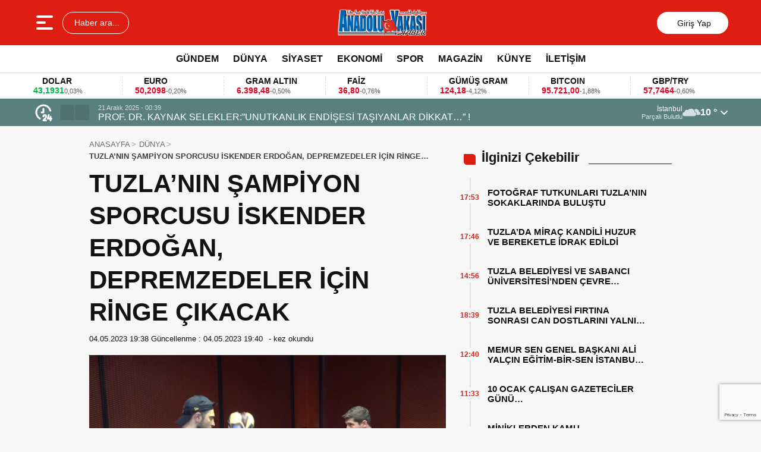

--- FILE ---
content_type: text/html; charset=UTF-8
request_url: https://anadoluyakasihaber.com/tuzlanin-sampiyon-sporcusu-iskender-erdogan-depremzedeler-icin-ringe-cikacak.html
body_size: 22385
content:
<!doctype html>
<html lang="tr">
<head>
<meta charset="UTF-8" />
<meta name="viewport" content="width=device-width, initial-scale=1.0, minimum-scale=1.0, maximum-scale=5.0">
<meta name="robots" content="index, follow">
<link rel="shortcut icon" href="https://anadoluyakasihaber.com/wp-content/uploads/2023/05/favicon.png" />



<meta property="og:locale" content="tr_TR">
<meta property="og:site_name" content="Anadolu Yakası Haber">


    <title>TUZLA’NIN ŞAMPİYON SPORCUSU İSKENDER ERDOĞAN, DEPREMZEDELER İÇİN RİNGE ÇIKACAK</title>
    <meta name="description" content="İstanbul’un Tuzla ilçesinin şampiyon Kick Box Sporcusu İskender Erdoğan, Kahramanmaraş merkezli meydana gelen depremden etkilenen vatandaşlar için dövüşecek. Tuzla Belediye Başkanı Dr. Şadi Yazıcı’nın ilçedeki amatör sporculara verdiği destek ile 2016 yılından itibaren profesyonel spor hayatını sürdüren şampiyon dövüşçü İskender Erdoğan, Temmuz ayında Tuzla’da düzenlenecek ve 16 sporcunun katılacağı özel Kick Boks gecesinden elde ettiği [&hellip;]">
    <meta property="og:title" content="TUZLA’NIN ŞAMPİYON SPORCUSU İSKENDER ERDOĞAN, DEPREMZEDELER İÇİN RİNGE ÇIKACAK">
    <meta property="og:description" content="İstanbul’un Tuzla ilçesinin şampiyon Kick Box Sporcusu İskender Erdoğan, Kahramanmaraş merkezli meydana gelen depremden etkilenen vatandaşlar için dövüşecek. Tuzla Belediye Başkanı Dr. Şadi Yazıcı’nın ilçedeki amatör sporculara verdiği destek ile 2016 yılından itibaren profesyonel spor hayatını sürdüren şampiyon dövüşçü İskender Erdoğan, Temmuz ayında Tuzla’da düzenlenecek ve 16 sporcunun katılacağı özel Kick Boks gecesinden elde ettiği [&hellip;]">
    <meta property="og:url" content="https://anadoluyakasihaber.com/tuzlanin-sampiyon-sporcusu-iskender-erdogan-depremzedeler-icin-ringe-cikacak.html">
    <meta property="og:type" content="article">
    <meta property="article:published_time" content="2023-05-04T19:38:36+03:00">
    <meta property="article:modified_time" content="2023-05-04T19:38:36+03:00">
    <meta property="og:image" content="https://anadoluyakasihaber.com/wp-content/uploads/2023/05/JPG-scaled.jpg">
    <meta property="og:image:width" content="1200">
    <meta property="og:image:height" content="630">

    
    <meta name="datePublished" content="2023-05-04T19:38:36+03:00">
    <meta name="dateModified" content="2023-05-04T19:38:36+03:00">
    <meta name="url" content="https://anadoluyakasihaber.com/tuzlanin-sampiyon-sporcusu-iskender-erdogan-depremzedeler-icin-ringe-cikacak.html">
    <meta name="articleSection" content="news">
    


    <meta name="twitter:card" content="summary_large_image">
    <meta name="twitter:title" content="TUZLA’NIN ŞAMPİYON SPORCUSU İSKENDER ERDOĞAN, DEPREMZEDELER İÇİN RİNGE ÇIKACAK">
    <meta name="twitter:description" content="İstanbul’un Tuzla ilçesinin şampiyon Kick Box Sporcusu İskender Erdoğan, Kahramanmaraş merkezli meydana gelen depremden etkilenen vatandaşlar için dövüşecek. Tuzla Belediye Başkanı Dr. Şadi Yazıcı’nın ilçedeki amatör sporculara verdiği destek ile 2016 yılından itibaren profesyonel spor hayatını sürdüren şampiyon dövüşçü İskender Erdoğan, Temmuz ayında Tuzla’da düzenlenecek ve 16 sporcunun katılacağı özel Kick Boks gecesinden elde ettiği [&hellip;]">
    <meta name="twitter:image" content="https://anadoluyakasihaber.com/wp-content/uploads/2023/05/JPG-scaled.jpg">

<meta name='robots' content='max-image-preview:large' />
<link rel='dns-prefetch' href='//code.responsivevoice.org' />
<link rel='dns-prefetch' href='//vjs.zencdn.net' />
<link rel='dns-prefetch' href='//cdn.jsdelivr.net' />
<link rel="alternate" type="application/rss+xml" title="Anadolu Yakası Haber &raquo; TUZLA’NIN ŞAMPİYON SPORCUSU İSKENDER ERDOĞAN, DEPREMZEDELER İÇİN RİNGE ÇIKACAK yorum akışı" href="https://anadoluyakasihaber.com/tuzlanin-sampiyon-sporcusu-iskender-erdogan-depremzedeler-icin-ringe-cikacak.html/feed" />
<link rel="alternate" title="oEmbed (JSON)" type="application/json+oembed" href="https://anadoluyakasihaber.com/wp-json/oembed/1.0/embed?url=https%3A%2F%2Fanadoluyakasihaber.com%2Ftuzlanin-sampiyon-sporcusu-iskender-erdogan-depremzedeler-icin-ringe-cikacak.html" />
<link rel="alternate" title="oEmbed (XML)" type="text/xml+oembed" href="https://anadoluyakasihaber.com/wp-json/oembed/1.0/embed?url=https%3A%2F%2Fanadoluyakasihaber.com%2Ftuzlanin-sampiyon-sporcusu-iskender-erdogan-depremzedeler-icin-ringe-cikacak.html&#038;format=xml" />
<style id='wp-img-auto-sizes-contain-inline-css' type='text/css'>
img:is([sizes=auto i],[sizes^="auto," i]){contain-intrinsic-size:3000px 1500px}
/*# sourceURL=wp-img-auto-sizes-contain-inline-css */
</style>
<link rel='stylesheet' id='dashicons-css' href='https://anadoluyakasihaber.com/wp-includes/css/dashicons.min.css?ver=6.9' type='text/css' media='all' />
<link rel='stylesheet' id='post-views-counter-frontend-css' href='https://anadoluyakasihaber.com/wp-content/plugins/post-views-counter/css/frontend.css?ver=1.7.0' type='text/css' media='all' />
<style id='wp-emoji-styles-inline-css' type='text/css'>

	img.wp-smiley, img.emoji {
		display: inline !important;
		border: none !important;
		box-shadow: none !important;
		height: 1em !important;
		width: 1em !important;
		margin: 0 0.07em !important;
		vertical-align: -0.1em !important;
		background: none !important;
		padding: 0 !important;
	}
/*# sourceURL=wp-emoji-styles-inline-css */
</style>
<style id='classic-theme-styles-inline-css' type='text/css'>
/*! This file is auto-generated */
.wp-block-button__link{color:#fff;background-color:#32373c;border-radius:9999px;box-shadow:none;text-decoration:none;padding:calc(.667em + 2px) calc(1.333em + 2px);font-size:1.125em}.wp-block-file__button{background:#32373c;color:#fff;text-decoration:none}
/*# sourceURL=/wp-includes/css/classic-themes.min.css */
</style>
<link rel='stylesheet' id='rv-style-css' href='https://anadoluyakasihaber.com/wp-content/plugins/responsivevoice-text-to-speech/includes/css/responsivevoice.css?ver=6.9' type='text/css' media='all' />
<link rel='stylesheet' id='ppress-frontend-css' href='https://anadoluyakasihaber.com/wp-content/plugins/wp-user-avatar/assets/css/frontend.min.css?ver=4.16.8' type='text/css' media='all' />
<link rel='stylesheet' id='ppress-flatpickr-css' href='https://anadoluyakasihaber.com/wp-content/plugins/wp-user-avatar/assets/flatpickr/flatpickr.min.css?ver=4.16.8' type='text/css' media='all' />
<link rel='stylesheet' id='ppress-select2-css' href='https://anadoluyakasihaber.com/wp-content/plugins/wp-user-avatar/assets/select2/select2.min.css?ver=6.9' type='text/css' media='all' />
<link rel='stylesheet' id='thewp-style-css' href='https://anadoluyakasihaber.com/wp-content/themes/theHaberV9/style.css?ver=1755957980' type='text/css' media='all' />
<link rel='stylesheet' id='thewp-modul-css' href='https://anadoluyakasihaber.com/wp-content/themes/theHaberV9/css/modul.css?ver=1747132672' type='text/css' media='all' />
<link rel='stylesheet' id='thewp-swiper-css' href='https://anadoluyakasihaber.com/wp-content/themes/theHaberV9/css/swiper-bundle.min.css?ver=1747132670' type='text/css' media='all' />
<link rel='stylesheet' id='renk-css' href='https://anadoluyakasihaber.com/wp-content/themes/theHaberV9/renk.css?ver=1749143028' type='text/css' media='all' />
<link rel='stylesheet' id='videojs-css-css' href='https://vjs.zencdn.net/8.9.0/video-js.css?ver=6.9' type='text/css' media='all' />
<script type="text/javascript" src="https://code.responsivevoice.org/responsivevoice.js?key=gNbEl3Vk" id="responsive-voice-js"></script>
<script type="text/javascript" src="https://anadoluyakasihaber.com/wp-includes/js/jquery/jquery.min.js?ver=3.7.1" id="jquery-core-js"></script>
<script type="text/javascript" src="https://anadoluyakasihaber.com/wp-includes/js/jquery/jquery-migrate.min.js?ver=3.4.1" id="jquery-migrate-js"></script>
<script type="text/javascript" src="https://anadoluyakasihaber.com/wp-content/plugins/wp-user-avatar/assets/flatpickr/flatpickr.min.js?ver=4.16.8" id="ppress-flatpickr-js"></script>
<script type="text/javascript" src="https://anadoluyakasihaber.com/wp-content/plugins/wp-user-avatar/assets/select2/select2.min.js?ver=4.16.8" id="ppress-select2-js"></script>
<link rel="https://api.w.org/" href="https://anadoluyakasihaber.com/wp-json/" /><link rel="alternate" title="JSON" type="application/json" href="https://anadoluyakasihaber.com/wp-json/wp/v2/posts/2582" /><link rel="EditURI" type="application/rsd+xml" title="RSD" href="https://anadoluyakasihaber.com/xmlrpc.php?rsd" />
<meta name="generator" content="WordPress 6.9" />
<link rel="canonical" href="https://anadoluyakasihaber.com/tuzlanin-sampiyon-sporcusu-iskender-erdogan-depremzedeler-icin-ringe-cikacak.html" />
<link rel='shortlink' href='https://anadoluyakasihaber.com/?p=2582' />
  <script src="https://cdn.onesignal.com/sdks/web/v16/OneSignalSDK.page.js" defer></script>
  <script>
          window.OneSignalDeferred = window.OneSignalDeferred || [];
          OneSignalDeferred.push(async function(OneSignal) {
            await OneSignal.init({
              appId: "aedc0c92-597b-42ef-b806-278bb2b6b69d",
              serviceWorkerOverrideForTypical: true,
              path: "https://anadoluyakasihaber.com/wp-content/plugins/onesignal-free-web-push-notifications/sdk_files/",
              serviceWorkerParam: { scope: "/wp-content/plugins/onesignal-free-web-push-notifications/sdk_files/push/onesignal/" },
              serviceWorkerPath: "OneSignalSDKWorker.js",
            });
          });

          // Unregister the legacy OneSignal service worker to prevent scope conflicts
          if (navigator.serviceWorker) {
            navigator.serviceWorker.getRegistrations().then((registrations) => {
              // Iterate through all registered service workers
              registrations.forEach((registration) => {
                // Check the script URL to identify the specific service worker
                if (registration.active && registration.active.scriptURL.includes('OneSignalSDKWorker.js.php')) {
                  // Unregister the service worker
                  registration.unregister().then((success) => {
                    if (success) {
                      console.log('OneSignalSW: Successfully unregistered:', registration.active.scriptURL);
                    } else {
                      console.log('OneSignalSW: Failed to unregister:', registration.active.scriptURL);
                    }
                  });
                }
              });
            }).catch((error) => {
              console.error('Error fetching service worker registrations:', error);
            });
        }
        </script>
<link rel="icon" href="https://anadoluyakasihaber.com/wp-content/uploads/2023/05/favicon-150x150.png" sizes="32x32" />
<link rel="icon" href="https://anadoluyakasihaber.com/wp-content/uploads/2023/05/favicon.png" sizes="192x192" />
<link rel="apple-touch-icon" href="https://anadoluyakasihaber.com/wp-content/uploads/2023/05/favicon.png" />
<meta name="msapplication-TileImage" content="https://anadoluyakasihaber.com/wp-content/uploads/2023/05/favicon.png" />



<link rel="preconnect" href="https://fonts.googleapis.com">
<link rel="preconnect" href="https://fonts.gstatic.com" crossorigin>
<link rel="preload" as="style" href="https://fonts.googleapis.com/css2?family=:wght@400;500;600;700&#038;family=Merriweather:wght@400;500;600;700&#038;display=swap" onload="this.onload=null;this.rel='stylesheet'">
<noscript><link rel="stylesheet" href="https://fonts.googleapis.com/css2?family=:wght@400;500;600;700&#038;family=Merriweather:wght@400;500;600;700&#038;display=swap"></noscript>


<noscript>
<link rel="stylesheet" href="https://anadoluyakasihaber.com/wp-content/themes/theHaberV9/css/swiper-bundle.min.css" />
</noscript>

<link rel="preload" href="https://anadoluyakasihaber.com/wp-content/themes/theHaberV9/js/iconify3.1.0.min.js" as="script">
<script src="https://anadoluyakasihaber.com/wp-content/themes/theHaberV9/js/iconify3.1.0.min.js" defer onload="if (typeof Iconify !== 'undefined' && Iconify.scan) Iconify.scan();"></script>



<script src="https://code.responsivevoice.org/responsivevoice.js?key=gNbEl3Vk"></script>

<script type="text/javascript">
   (function(m,e,t,r,i,k,a){m[i]=m[i]||function(){(m[i].a=m[i].a||[]).push(arguments)};
   m[i].l=1*new Date();
   for (var j = 0; j &lt; document.scripts.length; j++) {if (document.scripts[j].src === r) { return; }}
   k=e.createElement(t),a=e.getElementsByTagName(t)[0],k.async=1,k.src=r,a.parentNode.insertBefore(k,a)})
   (window, document, &quot;script&quot;, &quot;https://mc.yandex.ru/metrika/tag.js&quot;, &quot;ym&quot;);

   ym(89964585, &quot;init&quot;, {
        clickmap:true,
        trackLinks:true,
        accurateTrackBounce:true
   });
</script>
<noscript><div></div></noscript>
<script type="text/javascript"> (function(m,e,t,r,i,k,a){m[i]=m[i]|| function(){(m[i].a=m[i].a||[]).Push(arguments)}; m[i].l=1*new Date(); for (var j = 0 ; j &lt; document.scripts.length; j++) {if (document.scripts[j].src === r) { return; }} k=e.createElement(t),a=e.getElementsByTagName(t)[ 0],k.async=1,k.src=r,a.parentNode.insertBefore(k,a)}) (pencere, belge, &quot;komut dosyası&quot;, &quot;https://mc.yandex.ru/metrika/tag .js&quot;, &quot;ym&quot;); ym(94724349, &quot;init&quot;, { clickmap:true, trackLinks:true, trueTrackBounce:true }); </script> <noscript><div></div></noscript>

<script type="text/javascript">
   (function(m,e,t,r,i,k,a){m[i]=m[i]||function(){(m[i].a=m[i].a||[]).push(arguments)};
   m[i].l=1*new Date();
   for (var j = 0; j &lt; document.scripts.length; j++) {if (document.scripts[j].src === r) { return; }}
   k=e.createElement(t),a=e.getElementsByTagName(t)[0],k.async=1,k.src=r,a.parentNode.insertBefore(k,a)})
   (window, document, &quot;script&quot;, &quot;https://mc.yandex.ru/metrika/tag.js&quot;, &quot;ym&quot;);

   ym(94724426, &quot;init&quot;, {
        clickmap:true,
        trackLinks:true,
        accurateTrackBounce:true
   });
</script>


  <script src="https://www.google.com/recaptcha/enterprise.js?render=6LdCb58pAAAAANuOxUrJVXCFLrChoewG6VCcY6Id"></script>
  <!-- 6LdCb58pAAAAANuOxUrJVXCFLrChoewG6VCcY6Id -->


<script>
  function onClick(e) {
    e.preventDefault();
    grecaptcha.enterprise.ready(async () =&gt; {
      const token = await grecaptcha.enterprise.execute('6LdCb58pAAAAANuOxUrJVXCFLrChoewG6VCcY6Id', {action: 'LOGIN'});
    });
  }
</script>
<script src="https://cdn.onesignal.com/sdks/web/v16/OneSignalSDK.page.js" defer></script>
<script>
  window.OneSignalDeferred = window.OneSignalDeferred || [];
  OneSignalDeferred.push(async function(OneSignal) {
    await OneSignal.init({
      appId: "aedc0c92-597b-42ef-b806-278bb2b6b69d",
    });
  });
</script>

<style id='global-styles-inline-css' type='text/css'>
:root{--wp--preset--aspect-ratio--square: 1;--wp--preset--aspect-ratio--4-3: 4/3;--wp--preset--aspect-ratio--3-4: 3/4;--wp--preset--aspect-ratio--3-2: 3/2;--wp--preset--aspect-ratio--2-3: 2/3;--wp--preset--aspect-ratio--16-9: 16/9;--wp--preset--aspect-ratio--9-16: 9/16;--wp--preset--color--black: #000000;--wp--preset--color--cyan-bluish-gray: #abb8c3;--wp--preset--color--white: #ffffff;--wp--preset--color--pale-pink: #f78da7;--wp--preset--color--vivid-red: #cf2e2e;--wp--preset--color--luminous-vivid-orange: #ff6900;--wp--preset--color--luminous-vivid-amber: #fcb900;--wp--preset--color--light-green-cyan: #7bdcb5;--wp--preset--color--vivid-green-cyan: #00d084;--wp--preset--color--pale-cyan-blue: #8ed1fc;--wp--preset--color--vivid-cyan-blue: #0693e3;--wp--preset--color--vivid-purple: #9b51e0;--wp--preset--gradient--vivid-cyan-blue-to-vivid-purple: linear-gradient(135deg,rgb(6,147,227) 0%,rgb(155,81,224) 100%);--wp--preset--gradient--light-green-cyan-to-vivid-green-cyan: linear-gradient(135deg,rgb(122,220,180) 0%,rgb(0,208,130) 100%);--wp--preset--gradient--luminous-vivid-amber-to-luminous-vivid-orange: linear-gradient(135deg,rgb(252,185,0) 0%,rgb(255,105,0) 100%);--wp--preset--gradient--luminous-vivid-orange-to-vivid-red: linear-gradient(135deg,rgb(255,105,0) 0%,rgb(207,46,46) 100%);--wp--preset--gradient--very-light-gray-to-cyan-bluish-gray: linear-gradient(135deg,rgb(238,238,238) 0%,rgb(169,184,195) 100%);--wp--preset--gradient--cool-to-warm-spectrum: linear-gradient(135deg,rgb(74,234,220) 0%,rgb(151,120,209) 20%,rgb(207,42,186) 40%,rgb(238,44,130) 60%,rgb(251,105,98) 80%,rgb(254,248,76) 100%);--wp--preset--gradient--blush-light-purple: linear-gradient(135deg,rgb(255,206,236) 0%,rgb(152,150,240) 100%);--wp--preset--gradient--blush-bordeaux: linear-gradient(135deg,rgb(254,205,165) 0%,rgb(254,45,45) 50%,rgb(107,0,62) 100%);--wp--preset--gradient--luminous-dusk: linear-gradient(135deg,rgb(255,203,112) 0%,rgb(199,81,192) 50%,rgb(65,88,208) 100%);--wp--preset--gradient--pale-ocean: linear-gradient(135deg,rgb(255,245,203) 0%,rgb(182,227,212) 50%,rgb(51,167,181) 100%);--wp--preset--gradient--electric-grass: linear-gradient(135deg,rgb(202,248,128) 0%,rgb(113,206,126) 100%);--wp--preset--gradient--midnight: linear-gradient(135deg,rgb(2,3,129) 0%,rgb(40,116,252) 100%);--wp--preset--font-size--small: 13px;--wp--preset--font-size--medium: 20px;--wp--preset--font-size--large: 36px;--wp--preset--font-size--x-large: 42px;--wp--preset--spacing--20: 0.44rem;--wp--preset--spacing--30: 0.67rem;--wp--preset--spacing--40: 1rem;--wp--preset--spacing--50: 1.5rem;--wp--preset--spacing--60: 2.25rem;--wp--preset--spacing--70: 3.38rem;--wp--preset--spacing--80: 5.06rem;--wp--preset--shadow--natural: 6px 6px 9px rgba(0, 0, 0, 0.2);--wp--preset--shadow--deep: 12px 12px 50px rgba(0, 0, 0, 0.4);--wp--preset--shadow--sharp: 6px 6px 0px rgba(0, 0, 0, 0.2);--wp--preset--shadow--outlined: 6px 6px 0px -3px rgb(255, 255, 255), 6px 6px rgb(0, 0, 0);--wp--preset--shadow--crisp: 6px 6px 0px rgb(0, 0, 0);}:where(.is-layout-flex){gap: 0.5em;}:where(.is-layout-grid){gap: 0.5em;}body .is-layout-flex{display: flex;}.is-layout-flex{flex-wrap: wrap;align-items: center;}.is-layout-flex > :is(*, div){margin: 0;}body .is-layout-grid{display: grid;}.is-layout-grid > :is(*, div){margin: 0;}:where(.wp-block-columns.is-layout-flex){gap: 2em;}:where(.wp-block-columns.is-layout-grid){gap: 2em;}:where(.wp-block-post-template.is-layout-flex){gap: 1.25em;}:where(.wp-block-post-template.is-layout-grid){gap: 1.25em;}.has-black-color{color: var(--wp--preset--color--black) !important;}.has-cyan-bluish-gray-color{color: var(--wp--preset--color--cyan-bluish-gray) !important;}.has-white-color{color: var(--wp--preset--color--white) !important;}.has-pale-pink-color{color: var(--wp--preset--color--pale-pink) !important;}.has-vivid-red-color{color: var(--wp--preset--color--vivid-red) !important;}.has-luminous-vivid-orange-color{color: var(--wp--preset--color--luminous-vivid-orange) !important;}.has-luminous-vivid-amber-color{color: var(--wp--preset--color--luminous-vivid-amber) !important;}.has-light-green-cyan-color{color: var(--wp--preset--color--light-green-cyan) !important;}.has-vivid-green-cyan-color{color: var(--wp--preset--color--vivid-green-cyan) !important;}.has-pale-cyan-blue-color{color: var(--wp--preset--color--pale-cyan-blue) !important;}.has-vivid-cyan-blue-color{color: var(--wp--preset--color--vivid-cyan-blue) !important;}.has-vivid-purple-color{color: var(--wp--preset--color--vivid-purple) !important;}.has-black-background-color{background-color: var(--wp--preset--color--black) !important;}.has-cyan-bluish-gray-background-color{background-color: var(--wp--preset--color--cyan-bluish-gray) !important;}.has-white-background-color{background-color: var(--wp--preset--color--white) !important;}.has-pale-pink-background-color{background-color: var(--wp--preset--color--pale-pink) !important;}.has-vivid-red-background-color{background-color: var(--wp--preset--color--vivid-red) !important;}.has-luminous-vivid-orange-background-color{background-color: var(--wp--preset--color--luminous-vivid-orange) !important;}.has-luminous-vivid-amber-background-color{background-color: var(--wp--preset--color--luminous-vivid-amber) !important;}.has-light-green-cyan-background-color{background-color: var(--wp--preset--color--light-green-cyan) !important;}.has-vivid-green-cyan-background-color{background-color: var(--wp--preset--color--vivid-green-cyan) !important;}.has-pale-cyan-blue-background-color{background-color: var(--wp--preset--color--pale-cyan-blue) !important;}.has-vivid-cyan-blue-background-color{background-color: var(--wp--preset--color--vivid-cyan-blue) !important;}.has-vivid-purple-background-color{background-color: var(--wp--preset--color--vivid-purple) !important;}.has-black-border-color{border-color: var(--wp--preset--color--black) !important;}.has-cyan-bluish-gray-border-color{border-color: var(--wp--preset--color--cyan-bluish-gray) !important;}.has-white-border-color{border-color: var(--wp--preset--color--white) !important;}.has-pale-pink-border-color{border-color: var(--wp--preset--color--pale-pink) !important;}.has-vivid-red-border-color{border-color: var(--wp--preset--color--vivid-red) !important;}.has-luminous-vivid-orange-border-color{border-color: var(--wp--preset--color--luminous-vivid-orange) !important;}.has-luminous-vivid-amber-border-color{border-color: var(--wp--preset--color--luminous-vivid-amber) !important;}.has-light-green-cyan-border-color{border-color: var(--wp--preset--color--light-green-cyan) !important;}.has-vivid-green-cyan-border-color{border-color: var(--wp--preset--color--vivid-green-cyan) !important;}.has-pale-cyan-blue-border-color{border-color: var(--wp--preset--color--pale-cyan-blue) !important;}.has-vivid-cyan-blue-border-color{border-color: var(--wp--preset--color--vivid-cyan-blue) !important;}.has-vivid-purple-border-color{border-color: var(--wp--preset--color--vivid-purple) !important;}.has-vivid-cyan-blue-to-vivid-purple-gradient-background{background: var(--wp--preset--gradient--vivid-cyan-blue-to-vivid-purple) !important;}.has-light-green-cyan-to-vivid-green-cyan-gradient-background{background: var(--wp--preset--gradient--light-green-cyan-to-vivid-green-cyan) !important;}.has-luminous-vivid-amber-to-luminous-vivid-orange-gradient-background{background: var(--wp--preset--gradient--luminous-vivid-amber-to-luminous-vivid-orange) !important;}.has-luminous-vivid-orange-to-vivid-red-gradient-background{background: var(--wp--preset--gradient--luminous-vivid-orange-to-vivid-red) !important;}.has-very-light-gray-to-cyan-bluish-gray-gradient-background{background: var(--wp--preset--gradient--very-light-gray-to-cyan-bluish-gray) !important;}.has-cool-to-warm-spectrum-gradient-background{background: var(--wp--preset--gradient--cool-to-warm-spectrum) !important;}.has-blush-light-purple-gradient-background{background: var(--wp--preset--gradient--blush-light-purple) !important;}.has-blush-bordeaux-gradient-background{background: var(--wp--preset--gradient--blush-bordeaux) !important;}.has-luminous-dusk-gradient-background{background: var(--wp--preset--gradient--luminous-dusk) !important;}.has-pale-ocean-gradient-background{background: var(--wp--preset--gradient--pale-ocean) !important;}.has-electric-grass-gradient-background{background: var(--wp--preset--gradient--electric-grass) !important;}.has-midnight-gradient-background{background: var(--wp--preset--gradient--midnight) !important;}.has-small-font-size{font-size: var(--wp--preset--font-size--small) !important;}.has-medium-font-size{font-size: var(--wp--preset--font-size--medium) !important;}.has-large-font-size{font-size: var(--wp--preset--font-size--large) !important;}.has-x-large-font-size{font-size: var(--wp--preset--font-size--x-large) !important;}
/*# sourceURL=global-styles-inline-css */
</style>
</head>

<body class="wp-singular post-template-default single single-post postid-2582 single-format-standard wp-theme-theHaberV9">

<div class="reklamCerceve">
</div>

<header>
<div class="header">
<div class="ortala_header">

<div class="menuarama">
<button id="hamburger-icon" class="hamburger-icon" aria-label="Menüyü aç" title="Menüyü aç"><svg xmlns="https://www.anadoluyakasihaber.com/svg" width="40" height="40" viewBox="0 0 20 20"><rect width="20" height="20" fill="none"/><path fill="currentColor" fill-rule="evenodd" d="M3 5a1 1 0 0 1 1-1h12a1 1 0 1 1 0 2H4a1 1 0 0 1-1-1m0 5a1 1 0 0 1 1-1h6a1 1 0 1 1 0 2H4a1 1 0 0 1-1-1m0 5a1 1 0 0 1 1-1h12a1 1 0 1 1 0 2H4a1 1 0 0 1-1-1" clip-rule="evenodd"/></svg></button>
<button id="aramaAc" class="arama-buton">
<span class="iconify" data-icon="material-symbols:search-rounded"></span> Haber ara...
</button>

</div>

<div class="logo">
<a href="https://anadoluyakasihaber.com/" title="Anadolu Yakası Haber"><img src="https://anadoluyakasihaber.com/wp-content/uploads/2025/06/logomd.png" alt="Anadolu Yakası Haber" width="252" height="60" loading="eager" fetchpriority="high" class="logo-img"/></a></div>




<div class="sosyal">
<a href="https://www.facebook.com/anadoluyakasihaber" target="_blank" rel="noopener noreferrer nofollow" title="facebook">
<span class="iconify" data-icon="gg:facebook" data-inline="false"></span>
</a><a href="https://twitter.com/anadoluyakasihaber" target="_blank" rel="noopener noreferrer nofollow" title="twitter">
<span class="iconify" data-icon="ri:twitter-x-line" data-inline="false"></span>
</a><a href="https://instagram.com/anadoluyakasihaber" target="_blank" rel="noopener noreferrer nofollow" title="instagram">
<span class="iconify" data-icon="streamline:instagram-solid" data-inline="false"></span>
</a><a href="https://www.youtube.com/anadoluyakasihaber" target="_blank" rel="noopener noreferrer nofollow" title="youtube">
<span class="iconify" data-icon="tdesign:logo-youtube-filled" data-inline="false"></span>
</a><a class="giris" href="https://anadoluyakasihaber.com/giris-yap" title="Giriş Yap">
<span class="iconify" data-icon="material-symbols:person-outline-rounded"></span>
<strong>Giriş Yap</strong>
</a>
</div>

</div>
</div>

<div class="nav">
<div class="genelortala_header">
<nav>
<nav class="header-menu"><ul><li id="menu-item-2294" class="menu-item menu-item-type-taxonomy menu-item-object-category current-post-ancestor current-menu-parent current-post-parent menu-item-2294"><a href="https://anadoluyakasihaber.com/category/gundem">GÜNDEM</a></li>
<li id="menu-item-2292" class="menu-item menu-item-type-taxonomy menu-item-object-category current-post-ancestor current-menu-parent current-post-parent menu-item-2292"><a href="https://anadoluyakasihaber.com/category/dunya">DÜNYA</a></li>
<li id="menu-item-2296" class="menu-item menu-item-type-taxonomy menu-item-object-category menu-item-2296"><a href="https://anadoluyakasihaber.com/category/siyaset">SİYASET</a></li>
<li id="menu-item-2293" class="menu-item menu-item-type-taxonomy menu-item-object-category menu-item-has-children menu-item-2293"><a href="https://anadoluyakasihaber.com/category/ekonomi">EKONOMİ</a>
<ul class="sub-menu">
	<li id="menu-item-2326" class="menu-item menu-item-type-post_type menu-item-object-page menu-item-2326"><a href="https://anadoluyakasihaber.com/canli-borsa">CANLI BORSA</a></li>
	<li id="menu-item-2327" class="menu-item menu-item-type-post_type menu-item-object-page menu-item-2327"><a href="https://anadoluyakasihaber.com/hisseler">HİSSELER</a></li>
	<li id="menu-item-2328" class="menu-item menu-item-type-post_type menu-item-object-page menu-item-2328"><a href="https://anadoluyakasihaber.com/pariteler">PARİTELER</a></li>
</ul>
</li>
<li id="menu-item-2297" class="menu-item menu-item-type-taxonomy menu-item-object-category current-post-ancestor current-menu-parent current-post-parent menu-item-has-children menu-item-2297"><a href="https://anadoluyakasihaber.com/category/spor">SPOR</a>
<ul class="sub-menu">
	<li id="menu-item-2329" class="menu-item menu-item-type-post_type menu-item-object-page menu-item-2329"><a href="https://anadoluyakasihaber.com/canli-sonuclar">CANLI SONUÇLAR</a></li>
	<li id="menu-item-2330" class="menu-item menu-item-type-post_type menu-item-object-page menu-item-2330"><a href="https://anadoluyakasihaber.com/fikstur">FİKSTÜR</a></li>
	<li id="menu-item-2331" class="menu-item menu-item-type-post_type menu-item-object-page menu-item-2331"><a href="https://anadoluyakasihaber.com/puan-durumu">PUAN DURUMU</a></li>
</ul>
</li>
<li id="menu-item-2295" class="menu-item menu-item-type-taxonomy menu-item-object-category menu-item-has-children menu-item-2295"><a href="https://anadoluyakasihaber.com/category/magazin">MAGAZİN</a>
<ul class="sub-menu">
	<li id="menu-item-2332" class="menu-item menu-item-type-post_type menu-item-object-page menu-item-2332"><a href="https://anadoluyakasihaber.com/burclar">BURÇLAR</a></li>
</ul>
</li>
<li id="menu-item-8518" class="menu-item menu-item-type-post_type menu-item-object-page menu-item-8518"><a href="https://anadoluyakasihaber.com/kunye">KÜNYE</a></li>
<li id="menu-item-8519" class="menu-item menu-item-type-post_type menu-item-object-page menu-item-8519"><a href="https://anadoluyakasihaber.com/iletisim">İLETİŞİM</a></li>
</ul></nav></nav>
</div>
</div>

</header>
<div class="temizle"></div>

<section id="anafinans">
<div class="genelortala_header">

<div class="swiper ust_finans">
<div class="swiper-wrapper">
<div class="swiper-slide">
<div class="finans-item">
<div class="finans-baslik">BIST 100 <span class="iconify" data-icon="material-symbols:arrow-warm-up-rounded" data-inline="false"></span></div>
<div class="finans-fiyat up">
12.448,79 <span class="fark">0,64%</span>
</div>
</div>
</div>
<div class="swiper-slide">
<div class="finans-item">
<div class="finans-baslik">DOLAR <span class="iconify" data-icon="material-symbols:arrow-warm-up-rounded" data-inline="false"></span></div>
<div class="finans-fiyat up">
43,1931 <span class="fark">0,03%</span>
</div>
</div>
</div>
<div class="swiper-slide">
<div class="finans-item">
<div class="finans-baslik">EURO <span class="iconify" data-icon="material-symbols:arrow-cool-down-rounded" data-inline="false"></span></div>
<div class="finans-fiyat down">
50,2098 <span class="fark">-0,20%</span>
</div>
</div>
</div>
<div class="swiper-slide">
<div class="finans-item">
<div class="finans-baslik">GRAM ALTIN <span class="iconify" data-icon="material-symbols:arrow-cool-down-rounded" data-inline="false"></span></div>
<div class="finans-fiyat down">
6.398,48 <span class="fark">-0,50%</span>
</div>
</div>
</div>
<div class="swiper-slide">
<div class="finans-item">
<div class="finans-baslik">FAİZ <span class="iconify" data-icon="material-symbols:arrow-cool-down-rounded" data-inline="false"></span></div>
<div class="finans-fiyat down">
36,80 <span class="fark">-0,76%</span>
</div>
</div>
</div>
<div class="swiper-slide">
<div class="finans-item">
<div class="finans-baslik">GÜMÜŞ GRAM <span class="iconify" data-icon="material-symbols:arrow-cool-down-rounded" data-inline="false"></span></div>
<div class="finans-fiyat down">
124,18 <span class="fark">-4,12%</span>
</div>
</div>
</div>
<div class="swiper-slide">
<div class="finans-item">
<div class="finans-baslik">BITCOIN <span class="iconify" data-icon="material-symbols:arrow-cool-down-rounded" data-inline="false"></span></div>
<div class="finans-fiyat down">
95.721,00 <span class="fark">-1,88%</span>
</div>
</div>
</div>
<div class="swiper-slide">
<div class="finans-item">
<div class="finans-baslik">GBP/TRY <span class="iconify" data-icon="material-symbols:arrow-cool-down-rounded" data-inline="false"></span></div>
<div class="finans-fiyat down">
57,7464 <span class="fark">-0,60%</span>
</div>
</div>
</div>
<div class="swiper-slide">
<div class="finans-item">
<div class="finans-baslik">EUR/USD <span class="iconify" data-icon="material-symbols:arrow-cool-down-rounded" data-inline="false"></span></div>
<div class="finans-fiyat down">
1,1596 <span class="fark">-0,41%</span>
</div>
</div>
</div>
<div class="swiper-slide">
<div class="finans-item">
<div class="finans-baslik">BRENT <span class="iconify" data-icon="material-symbols:arrow-cool-down-rounded" data-inline="false"></span></div>
<div class="finans-fiyat down">
63,31 <span class="fark">-4,83%</span>
</div>
</div>
</div>
<div class="swiper-slide">
<div class="finans-item">
<div class="finans-baslik">ÇEYREK ALTIN <span class="iconify" data-icon="material-symbols:arrow-cool-down-rounded" data-inline="false"></span></div>
<div class="finans-fiyat down">
10.461,51 <span class="fark">-0,50%</span>
</div>
</div>
</div>
</div>
</div>

</div>
</section>

<div class="hdrsndk_bir"><section id="son_dakika">
<div class="ortala_header">
<div class="son_butonlar">
<span class="mingcute--hours-line"></span>
<div class="son_dakika_prev">
<span class="iconify" data-icon="mdi:chevron-left" data-inline="false"></span>
</div>
<div class="son_dakika_next">
<span class="iconify" data-icon="mdi:chevron-right" data-inline="false"></span>
</div>
</div>

<div class="swiper ust_son_dakika swiper-container">
<div class="swiper-wrapper">


<div class="swiper-slide">
<span class="saat">21 Aralık 2025 - 00:39</span>
<a href="https://anadoluyakasihaber.com/prof-dr-kaynak-seleklerunutkanlik-endisesi-tasiyanlar-dikkat.html" title="PROF. DR. KAYNAK SELEKLER:&#8221;UNUTKANLIK ENDİŞESİ TAŞIYANLAR DİKKAT&#8230;&#8221;   !">
PROF. DR. KAYNAK SELEKLER:&#8221;UNUTKANLIK ENDİŞESİ TAŞIYANLAR DİKKAT&#8230;&#8221;   !</a>
</div>


<div class="swiper-slide">
<span class="saat">14 Aralık 2025 - 13:53</span>
<a href="https://anadoluyakasihaber.com/diyetisyen-ezgi-altay-diyet-degil-yasam-tarzi.html" title="DİYETİSYEN EZGİ ALTAY: &#8220;DİYET DEĞİL YAŞAM TARZI&#8230;&#8221;">
DİYETİSYEN EZGİ ALTAY: &#8220;DİYET DEĞİL YAŞAM TARZI&#8230;&#8221;</a>
</div>


<div class="swiper-slide">
<span class="saat">3 Aralık 2025 - 00:19</span>
<a href="https://anadoluyakasihaber.com/ali-serdar-colakoglu-tuz-ekmek-hakki.html" title="ALİ SERDAR ÇOLAKOĞLU: “TUZ, EKMEK HAKKI…”">
ALİ SERDAR ÇOLAKOĞLU: “TUZ, EKMEK HAKKI…”</a>
</div>


<div class="swiper-slide">
<span class="saat">28 Ekim 2025 - 14:09</span>
<a href="https://anadoluyakasihaber.com/elif-beydogan-meme-kanseri-farkindalig.html" title="ELİF BEYDOĞAN: &#8220;MEME KANSERİ FARKINDALIĞI&#8230;&#8221;">
ELİF BEYDOĞAN: &#8220;MEME KANSERİ FARKINDALIĞI&#8230;&#8221;</a>
</div>


<div class="swiper-slide">
<span class="saat">27 Eylül 2025 - 18:13</span>
<a href="https://anadoluyakasihaber.com/icmeler-sehit-yuksel-taspinar-aile-sagligi-merkezi-hizmete-acildi.html" title="İÇMELER ŞEHİT YÜKSEL TAŞPINAR AİLE SAĞLIĞI MERKEZİ HİZMETE AÇILDI">
İÇMELER ŞEHİT YÜKSEL TAŞPINAR AİLE SAĞLIĞI MERKEZİ HİZMETE AÇILDI</a>
</div>


<div class="swiper-slide">
<span class="saat">23 Ağustos 2025 - 13:17</span>
<a href="https://anadoluyakasihaber.com/14729.html" title="ÇÖLYAK HASTALIĞINA GLÜTENSİZ GIDA DESTEĞİ">
ÇÖLYAK HASTALIĞINA GLÜTENSİZ GIDA DESTEĞİ</a>
</div>


<div class="swiper-slide">
<span class="saat">2 Haziran 2025 - 21:51</span>
<a href="https://anadoluyakasihaber.com/aliserdar-colakoglu-dunya-cevre-gunu.html" title="ALİ SERDAR ÇOLAKOĞLU: &#8220;DÜNYA ÇEVRE GÜNÜ&#8230;&#8221;">
ALİ SERDAR ÇOLAKOĞLU: &#8220;DÜNYA ÇEVRE GÜNÜ&#8230;&#8221;</a>
</div>


<div class="swiper-slide">
<span class="saat">15 Mayıs 2025 - 15:24</span>
<a href="https://anadoluyakasihaber.com/tuzlada-engelsiz-fikirler-calistayi-duzenlendi.html" title="TUZLA’DA ‘ENGELSİZ FİKİRLER ÇALIŞTAYI’ DÜZENLENDİ">
TUZLA’DA ‘ENGELSİZ FİKİRLER ÇALIŞTAYI’ DÜZENLENDİ</a>
</div>


<div class="swiper-slide">
<span class="saat">8 Mayıs 2025 - 15:58</span>
<a href="https://anadoluyakasihaber.com/prof-dr-ali-uzunkoy-guneydogu-televizyonunda-meral-bayatla-biz-bize-programinin-konugu-oldu.html" title="Prof. Dr. Ali Uzunköy, Güneydoğu Televizyonu’nda “Meral Bayat’la Biz Bize” Programının Konuğu Oldu">
Prof. Dr. Ali Uzunköy, Güneydoğu Televizyonu’nda “Meral Bayat’la Biz Bize” Programının Konuğu Oldu</a>
</div>


<div class="swiper-slide">
<span class="saat">5 Mayıs 2025 - 13:08</span>
<a href="https://anadoluyakasihaber.com/tuzla-belediyesinden-gida-ve-guvenlik-denetimi.html" title="TUZLA BELEDİYESİ’NDEN GIDA VE GÜVENLİK DENETİMİ">
TUZLA BELEDİYESİ’NDEN GIDA VE GÜVENLİK DENETİMİ</a>
</div>


</div>
</div>

<div class="header_havadurumu">
<div class="bilgiler">
<strong class="havaSehir">İstanbul</strong>
<span class="havaBilgi">Parçalı Bulutlu</span>
</div>
<img class="havaImg" src="/thewpcache/04d.svg?v=202601181101" alt="İstanbul hava durumu" width="30" height="30">
<div class="hava_dropdown_toggle">10 ° <svg xmlns="http://www.w3.org/2000/svg" aria-hidden="true" role="img" width="0.88em" height="1em" viewBox="0 0 448 512" data-icon="fa6-solid:angle-down" class="havadurumu-icon iconify iconify--fa6-solid"><path fill="currentColor" d="M201.4 374.6c12.5 12.5 32.8 12.5 45.3 0l160-160c12.5-12.5 12.5-32.8 0-45.3s-32.8-12.5-45.3 0L224 306.7L86.6 169.4c-12.5-12.5-32.8-12.5-45.3 0s-12.5 32.8 0 45.3l160 160z"></path></div>
<div class="hava_dropdown" style="display:none;">
<ul>
<li data-il="Adana">Adana</li><li data-il="Adıyaman">Adıyaman</li><li data-il="Afyonkarahisar">Afyonkarahisar</li><li data-il="Ağrı">Ağrı</li><li data-il="Aksaray">Aksaray</li><li data-il="Amasya">Amasya</li><li data-il="Ankara">Ankara</li><li data-il="Antalya">Antalya</li><li data-il="Ardahan">Ardahan</li><li data-il="Artvin">Artvin</li><li data-il="Aydın">Aydın</li><li data-il="Balıkesir">Balıkesir</li><li data-il="Bartın">Bartın</li><li data-il="Batman">Batman</li><li data-il="Bayburt">Bayburt</li><li data-il="Bilecik">Bilecik</li><li data-il="Bingöl">Bingöl</li><li data-il="Bitlis">Bitlis</li><li data-il="Bolu">Bolu</li><li data-il="Burdur">Burdur</li><li data-il="Bursa">Bursa</li><li data-il="Çanakkale">Çanakkale</li><li data-il="Çankırı">Çankırı</li><li data-il="Çorum">Çorum</li><li data-il="Denizli">Denizli</li><li data-il="Diyarbakır">Diyarbakır</li><li data-il="Düzce">Düzce</li><li data-il="Edirne">Edirne</li><li data-il="Elazığ">Elazığ</li><li data-il="Erzincan">Erzincan</li><li data-il="Erzurum">Erzurum</li><li data-il="Eskişehir">Eskişehir</li><li data-il="Gaziantep">Gaziantep</li><li data-il="Giresun">Giresun</li><li data-il="Gümüşhane">Gümüşhane</li><li data-il="Hakkari">Hakkari</li><li data-il="Hatay">Hatay</li><li data-il="Iğdır">Iğdır</li><li data-il="Isparta">Isparta</li><li data-il="İstanbul">İstanbul</li><li data-il="İzmir">İzmir</li><li data-il="Kahramanmaraş">Kahramanmaraş</li><li data-il="Karabük">Karabük</li><li data-il="Karaman">Karaman</li><li data-il="Kars">Kars</li><li data-il="Kastamonu">Kastamonu</li><li data-il="Kayseri">Kayseri</li><li data-il="Kırıkkale">Kırıkkale</li><li data-il="Kırklareli">Kırklareli</li><li data-il="Kırşehir">Kırşehir</li><li data-il="Kilis">Kilis</li><li data-il="Kocaeli">Kocaeli</li><li data-il="Konya">Konya</li><li data-il="Kütahya">Kütahya</li><li data-il="Malatya">Malatya</li><li data-il="Manisa">Manisa</li><li data-il="Mardin">Mardin</li><li data-il="Mersin">Mersin</li><li data-il="Muğla">Muğla</li><li data-il="Muş">Muş</li><li data-il="Nevşehir">Nevşehir</li><li data-il="Niğde">Niğde</li><li data-il="Ordu">Ordu</li><li data-il="Osmaniye">Osmaniye</li><li data-il="Rize">Rize</li><li data-il="Sakarya">Sakarya</li><li data-il="Samsun">Samsun</li><li data-il="Siirt">Siirt</li><li data-il="Sinop">Sinop</li><li data-il="Sivas">Sivas</li><li data-il="Şanlıurfa">Şanlıurfa</li><li data-il="Şırnak">Şırnak</li><li data-il="Tekirdağ">Tekirdağ</li><li data-il="Tokat">Tokat</li><li data-il="Trabzon">Trabzon</li><li data-il="Tunceli">Tunceli</li><li data-il="Uşak">Uşak</li><li data-il="Van">Van</li><li data-il="Yalova">Yalova</li><li data-il="Yozgat">Yozgat</li><li data-il="Zonguldak">Zonguldak</li></ul>
</div>
</div>

</div>
</section>
</div>
<div class="temizle"></div>


<div class="centil-post-header"
     url="https://anadoluyakasihaber.com/tuzlanin-sampiyon-sporcusu-iskender-erdogan-depremzedeler-icin-ringe-cikacak.html"
     title="TUZLA’NIN ŞAMPİYON SPORCUSU İSKENDER ERDOĞAN, DEPREMZEDELER İÇİN RİNGE ÇIKACAK"
     data-id="2582">
</div>



<section id="detay_sayfasi" class="articles">
<div class="ust_bosluk">
<div class="genelortala">


<div class="sol">

<ul class="thewp_sayfayolu"><li><a href="https://anadoluyakasihaber.com/">ANASAYFA</a></li><li><a href="https://anadoluyakasihaber.com/category/dunya">DÜNYA</a></li><li><strong>TUZLA’NIN ŞAMPİYON SPORCUSU İSKENDER ERDOĞAN, DEPREMZEDELER İÇİN RİNGE ÇIKACAK</strong></li></ul>
<div class="article-title">
<h1 class="title">TUZLA’NIN ŞAMPİYON SPORCUSU İSKENDER ERDOĞAN, DEPREMZEDELER İÇİN RİNGE ÇIKACAK</h1>
</div>

<div class="dateshare">
  <div class="article-date">
  <ul>
    <li>
  <span>04.05.2023 19:38</span>
  <strong>Güncellenme : </strong>
  <span>04.05.2023 19:40</span>
  </li>
    <li>
  <p>- <strong></strong> kez okundu</p>
  </li>
    </ul>
  </div>
</div>
<div class="temizle"></div>





<article id="articleBody" property="articleBody">

    
<div class="one_cikan">

<img src="https://anadoluyakasihaber.com/wp-content/uploads/2023/05/JPG-scaled.jpg" width="784" height="443" alt="JPG" alt="TUZLA’NIN ŞAMPİYON SPORCUSU İSKENDER ERDOĞAN, DEPREMZEDELER İÇİN RİNGE ÇIKACAK" class="icerik-resim" loading="lazy"/></div>
<div class="temizle"></div>



<div class="one_cikan">
  </div>

<div class="article-share">

  <div id="ttsControls">
  <button id="ttsPlayBtn" title="Sesli Oku">
  <span class="iconify" data-icon="ix:sound-loud-filled"></span>
  </button>
  <button id="ttsStopBtn" title="Durdur" style="display: none;">
  <span class="iconify" data-icon="ix:sound-mute-filled"></span>
  </button>
  </div>

<a href="https://www.facebook.com/sharer/sharer.php?u=https://anadoluyakasihaber.com/tuzlanin-sampiyon-sporcusu-iskender-erdogan-depremzedeler-icin-ringe-cikacak.html" target="_blank" rel="nofollow noopener">
<span class="iconify" data-icon="ri:facebook-fill"></span>
</a>
<a href="https://twitter.com/intent/tweet?url=https://anadoluyakasihaber.com/tuzlanin-sampiyon-sporcusu-iskender-erdogan-depremzedeler-icin-ringe-cikacak.html" target="_blank" rel="nofollow noopener">
<span class="iconify" data-icon="mynaui:brand-x"></span>
</a>
<a href="https://www.linkedin.com/shareArticle?mini=true&url=https://anadoluyakasihaber.com/tuzlanin-sampiyon-sporcusu-iskender-erdogan-depremzedeler-icin-ringe-cikacak.html" target="_blank" rel="nofollow noopener">
<span class="iconify" data-icon="entypo-social:linkedin"></span>
</a>
<a href="https://api.whatsapp.com/send?text=https://anadoluyakasihaber.com/tuzlanin-sampiyon-sporcusu-iskender-erdogan-depremzedeler-icin-ringe-cikacak.html" target="_blank" rel="nofollow noopener">
<span class="iconify" data-icon="ic:baseline-whatsapp"></span>
</a>
</div>
<div class="temizle"></div>

<ul>
<li><em><strong>İstanbul’un Tuzla ilçesinin şampiyon Kick Box Sporcusu İskender Erdoğan, Kahramanmaraş merkezli meydana gelen depremden etkilenen vatandaşlar için dövüşecek.</strong></em></li>
</ul>
<p>Tuzla Belediye Başkanı Dr. Şadi Yazıcı’nın ilçedeki amatör sporculara verdiği destek ile 2016 yılından itibaren profesyonel spor hayatını sürdüren şampiyon dövüşçü İskender Erdoğan, Temmuz ayında Tuzla’da düzenlenecek ve 16 sporcunun katılacağı özel Kick Boks gecesinden elde ettiği gelirin tamamını depremzede ailelere bağışlayacak.</p>
<p>Tuzla Belediyesi Spor Kulübü’nde aktif spor hayatına başlayan şampiyon Kick Boks sporcusu İskender Erdoğan, Kahramanmaraş merkezli meydana gelen ve 11 ili etkileyen depremde etkilenen vatandaşlar için ringe çıkıyor. Tuzla Belediye Başkanı Dr. Şadi Yazıcı’nın ilçedeki amatör sporculara verdiği destek ile 2016 yılından itibaren profesyonel spor hayatını sürdüren Tuzla Belediyesi Spor Kulübü sporcusu İskender Erdoğan, Temmuz ayında İstanbul’da düzenlenecek ve 18 sporcunun katılacağı özel Kick Boks gecesinden elde ettiği gelirin tamamını depremzede ailelere bağışlayacak.</p>
<p><strong>KARİYERİME BİR GALİBİYET DAHA EKLEMEK İSTİYORUM…</strong></p>
<p>Tuzla Belediyesi sporcusu İskender Erdoğan, “2016 yılında ilk profesyonel müsabakama çıktım. 2016 yılından bu zaman kadar uluslararası arenada ülkemizi temsil ettim. 3 farklı federasyonda unvan sahibiyim. 8 Temmuz’da Hasan Uysal hocamızın organizasyonunda 77 kiloda unvan müsabakasına çıkacağım. Benim için önemli bir müsabaka. Kazanıp kariyerime bir galibiyet daha eklemek istiyorum. Avrupa’nın ve dünyanın çeşitli ülkelerinden gelip mücadele edecekleri bir organizasyon olacak. Ortalama 9 maç olacak ve tüm dünyadan canlı olarak izlenecek” dedi.</p>
<p><strong>TUZLA BELEDİYE BAŞKANI PROFESYONEL BRANŞLARIN HEPSİNE DESTEK OLUYOR…</strong></p>
<p>İskender Erdoğan,”77 kiloda ülkemizi temsil edeceğim. Kemer için mücadele edeceğim. Hazırlıklarımıza başladık. Programlı bir şekilde 4 ay gibi bir program neticesinde müsabakaya hazır olacağım. Spor yapıp Tuzla’da olmanın büyük bir ayrıcalığı var. Çünkü Tuzla Belediye Başkanımız Dr. Şadi Yazıcı gerek amatör spor kulüplerine gerekse profesyonel branşların hepsine çok ciddi desteklerde bulunuyor. Ben kendisine maddi ve manevi desteklerinden dolayı teşekkür ediyorum. Benim için bu organizasyonun anlamı çok büyük. Bu organizasyonda elde edilecek gelirlerin hepsi yaşamış olduğumuz afette depremzedelere aktarılacak. Aynı şekilde bende organizasyondan elde edeceğim bütün kazancı depremzedelere göndereceğim” dedi.</p>
<p><strong>HABER: TUZLA BASIN</strong></p>
<p>[gallery ids="2583,2584"]</p>

<div class="temizle"></div>



</article>





<div class="yorumun_alani" id="respond">

<div class="site_baslik">
<h3 data-control="YORUM YAP"><i class="fa-regular fa-comments"></i> YORUM YAP</h3>
</div>

<div class="yorumYap">


<strong class="yorumacevapveren">
<span class="cancel-comment-reply"> <small><a rel="nofollow" id="cancel-comment-reply-link" href="/tuzlanin-sampiyon-sporcusu-iskender-erdogan-depremzedeler-icin-ringe-cikacak.html#respond" style="display:none;">Cevabı iptal etmek için tıklayın.</a></small></span>
</strong>


<form action="https://anadoluyakasihaber.com/wp-comments-post.php" method="post" id="commentform" class="comment" onsubmit="return checkKuralOnayi() && checkTimeTrap();" autocomplete="off">

<div class="inputlar">
<input type="text" name="author" id="author" placeholder="Adınız Soyadınız" required>
<input type="email" name="email" id="email" placeholder="E-Posta Adresiniz" required>
</div>

<div class="textarea">
<textarea name="comment" id="comment" placeholder="Yorumunuzu bu alana yazınız" tabindex="3" required></textarea>
</div>

<!-- Honeypot Alanı (Botlar için tuzak, kullanıcıya gizli) -->
<div style="position:absolute; left:-9999px; top:auto; width:1px; height:1px; overflow:hidden;">
    <input type="text" name="websitem" id="websitem" tabindex="-1" autocomplete="off">
</div>

<!-- Time Trap (Yorum formu açılış zamanı) -->
<input type="hidden" name="comment_time_token" id="comment_time_token" value="1768734095">

<div class="yorum-kurali">
<input type="checkbox" id="kuralOnay">
<label for="kuralOnay">Yorum yazma <a href="#" onclick="openKuralModal(event)">kurallarını</a> okudum ve kabul ediyorum.</label>
</div>

<button name="submit" type="submit" id="submit"><span>Yorum Yap</span></button>

<div id="kuralUyarisi" class="kural-alert">Yorum yapabilmek için kuralları kabul etmelisiniz.</div>
<div id="timeTrapUyarisi" class="kural-alert">Yeni bir yorum göndermek için <span id="timeTrapCounter">60</span> saniye beklemelisiniz.</div>

<input type='hidden' name='comment_post_ID' value='2582' id='comment_post_ID' />
<input type='hidden' name='comment_parent' id='comment_parent' value='0' />
<p style="display: none;"><input type="hidden" id="akismet_comment_nonce" name="akismet_comment_nonce" value="cbb7dc9e35" /></p><p style="display: none !important;" class="akismet-fields-container" data-prefix="ak_"><label>&#916;<textarea name="ak_hp_textarea" cols="45" rows="8" maxlength="100"></textarea></label><input type="hidden" id="ak_js_1" name="ak_js" value="141"/><script>document.getElementById( "ak_js_1" ).setAttribute( "value", ( new Date() ).getTime() );</script></p>
</form>

</div>

<div class="temizle"></div>

<div class="yorum-bos">
<p>Henüz bu içeriğe yorum yapılmamış.<br>İlk yorum yapan olmak ister misiniz?</p>
</div>

<div class="yapilanYorumlar">


<div class="yorum-sayfalama">
</div>
</div>
</div>

<div id="kuralModal" class="kural-modal" style="display:none;">
<div class="kural-modal-icerik">
<div class="kural-icerik">
<h3><i class="fa-regular fa-comment-dots"></i>Yorum Kuralları</h3>
<p>Lütfen yorum yaparken veya bir yorumu yanıtlarken aşağıda yer alan yorum yazma kurallarına dikkat ediniz.</p>
<ol>
<li>Türkiye Cumhuriyeti <b>yasalarına aykırı</b>, suç veya suçluyu övme amaçlı yorumlar yapmayınız.</li>
<li>Küfür, argo, hakaret içerikli, nefret uyandıracak veya nefreti körükleyecek yorumlar yapmayınız.</li>
<li>Irkçı, cinsiyetçi, kişilik haklarını zedeleyen, taciz amaçlı veya saldırgan ifadeler kullanmayınız.</li>
<li>Türkçe imla kurallarına ve noktalama işaretlerine uygun cümleler kurmaya özen gösteriniz.</li>
<li>Yorumunuzu <b>tamamı büyük</b> harflerden oluşacak şekilde yazmayınız.</li>
<li>Gizli veya açık biçimde reklam, tanıtım amaçlı yorumlar yapmayınız.</li>
<li>Kendinizin veya bir başkasının <b>kişisel bilgilerini</b> paylaşmayınız.</li>
<li>Yorumlarınızın hukuki sorumluluğunu üstlendiğinizi, talep edilmesi halinde bilgilerinizin <b>yetkili makamlarla</b> paylaşılacağını unutmayınız.</li>
</ol>
</div>
<span class="kapat" onclick="closeKuralModal()">&times;</span>
</div>
</div>
<div id="kuralOverlay" class="kural-overlay" style="display:none;"></div>

<!-- Yorum Spam Koruma Popup -->
<div id="timeTrapPopup" class="timeTrap-popup" style="display:none;">
    <div class="timeTrap-popup-content">
        <span class="close-timeTrap" onclick="closeTimeTrapPopup()">&times;</span>
        <h3>Yorum Sınırı</h3>
        <p>Yeni bir yorum göndermek için <span id="timeTrapPopupCounter">60</span> saniye beklemelisiniz.</p>
    </div>
</div>
<div id="timeTrapBlurOverlay" class="timeTrap-blur-overlay" style="display:none;"></div>

<!-- CSS (sayfanın en altına eklemen daha iyidir, gerekirse harici dosyaya taşı) -->
<style>
#timeTrapUyarisi {
    display: none;
    background: #ffe0e0;
    color: #a33;
    margin: 10px 0;
    padding: 8px 15px;
    border-radius: 7px;
    font-size: 15px;
}
.timeTrap-blur-overlay {
    position: fixed; z-index: 9998; top: 0; left: 0; width: 100vw; height: 100vh;
    background: rgba(44,44,44,0.38); backdrop-filter: blur(3px);
}
.timeTrap-popup {
    position: fixed; z-index: 9999; top: 50%; left: 50%; transform: translate(-50%, -50%);
    background: #fff; border-radius: 16px; box-shadow: 0 2px 32px #0003;
    min-width: 310px; max-width: 98vw; padding: 32px 28px 28px 28px; text-align: center;
}
.timeTrap-popup-content h3 { margin: 0 0 12px 0; }
.timeTrap-popup-content p { margin: 0 0 8px 0; font-size: 17px;}
.close-timeTrap {
    position: absolute; top: 10px; right: 16px; font-size: 25px; color: #999; cursor: pointer;
}
</style>

<!-- JS -->
<script>
// Kural onayı kontrolü (mevcut fonksiyon)
function checkKuralOnayi() {
    const checkbox = document.getElementById('kuralOnay');
    const uyarı = document.getElementById('kuralUyarisi');
    if (!checkbox.checked) {
        uyarı.style.display = 'block';
        setTimeout(() => uyarı.classList.add('show'), 10);
        setTimeout(() => {
            uyarı.classList.remove('show');
            setTimeout(() => uyarı.style.display = 'none', 300);
        }, 4000);
        return false;
    }
    return true;
}

// Honeypot ve time trap JS kontrolü + pop-up
function checkTimeTrap() {
    const form = document.getElementById('commentform');
    const honeypot = document.getElementById('websitem');
    const timeToken = document.getElementById('comment_time_token').value;
    const minSeconds = 60;
    const now = Math.floor(Date.now() / 1000);

    // Honeypot doluysa gönderme (bot olabilir)
    if (honeypot.value && honeypot.value.trim() !== '') {
        return false;
    }

    // Son yorum zamanı kontrolü (localStorage, per user)
    let lastCommentTime = localStorage.getItem('lastCommentTime');
    if (lastCommentTime && now - lastCommentTime < minSeconds) {
        showTimeTrapPopup(minSeconds - (now - lastCommentTime));
        return false;
    }

    // Yorum formu açılış zamanına göre kontrol
    if (now - timeToken < minSeconds) {
        showTimeTrapPopup(minSeconds - (now - timeToken));
        return false;
    }

    // Yorum başarılıysa localStorage'a zaman kaydı
    localStorage.setItem('lastCommentTime', now);
    return true;
}

// TimeTrap Popup gösterimi
function showTimeTrapPopup(geriSayim) {
    const popup = document.getElementById('timeTrapPopup');
    const overlay = document.getElementById('timeTrapBlurOverlay');
    const counter = document.getElementById('timeTrapPopupCounter');
    overlay.style.display = 'block';
    popup.style.display = 'block';
    let kalan = parseInt(geriSayim) || 60;
    counter.textContent = kalan;

    // Sayaç başlat
    var sayac = setInterval(() => {
        kalan--;
        counter.textContent = kalan;
        if (kalan <= 0) {
            clearInterval(sayac);
            closeTimeTrapPopup();
        }
    }, 1000);

    // Popup kapatıldığında sayacı temizle
    popup._closeHandler = function() { clearInterval(sayac); };
}

// TimeTrap Popup kapat
function closeTimeTrapPopup() {
    document.getElementById('timeTrapPopup').style.display = 'none';
    document.getElementById('timeTrapBlurOverlay').style.display = 'none';
    if (document.getElementById('timeTrapPopup')._closeHandler) {
        document.getElementById('timeTrapPopup')._closeHandler();
    }
}

// Kural Modal (mevcut kodun aynısı)
function openKuralModal(e) {
    e.preventDefault();
    document.getElementById('kuralModal').style.display = 'block';
    document.getElementById('kuralOverlay').style.display = 'block';
}
function closeKuralModal() {
    document.getElementById('kuralModal').style.display = 'none';
    document.getElementById('kuralOverlay').style.display = 'none';
}
document.addEventListener('click', function(e) {
    const modal = document.getElementById('kuralModal');
    const overlay = document.getElementById('kuralOverlay');
    if (modal.style.display === 'block' && e.target === overlay) {
        closeKuralModal();
    }
});
</script>


</div>


<div class="sag">

    
<ul class="benzer_haberler"><div class="sag_baslik"><h3>İlginizi Çekebilir</h3></div><li><a href="https://anadoluyakasihaber.com/fotograf-tutkunlari-tuzlanin-sokaklarinda-bulustu.html" title="FOTOĞRAF TUTKUNLARI TUZLA’NIN SOKAKLARINDA BULUŞTU">FOTOĞRAF TUTKUNLARI TUZLA’NIN SOKAKLARINDA BULUŞTU</a><span class="tarih">17:53</span></li><li><a href="https://anadoluyakasihaber.com/tuzlada-mirac-kandili-huzur-ve-bereketle-idrak-edildi.html" title="TUZLA’DA MİRAÇ KANDİLİ HUZUR VE BEREKETLE İDRAK EDİLDİ">TUZLA’DA MİRAÇ KANDİLİ HUZUR VE BEREKETLE İDRAK EDİLDİ</a><span class="tarih">17:46</span></li><li><a href="https://anadoluyakasihaber.com/tuzla-belediyesi-ve-sabanci-universitesinden-cevre-temizligi.html" title="TUZLA BELEDİYESİ VE SABANCI ÜNİVERSİTESİ’NDEN ÇEVRE TEMİZLİĞİ">TUZLA BELEDİYESİ VE SABANCI ÜNİVERSİTESİ’NDEN ÇEVRE TEMİZLİĞİ</a><span class="tarih">14:56</span></li><li><a href="https://anadoluyakasihaber.com/tuzla-belediyesi-firtina-sonrasi-can-dostlarini-yalniz-birakmadi.html" title="TUZLA BELEDİYESİ FIRTINA SONRASI CAN DOSTLARINI YALNIZ BIRAKMADI">TUZLA BELEDİYESİ FIRTINA SONRASI CAN DOSTLARINI YALNIZ BIRAKMADI</a><span class="tarih">18:39</span></li><li><a href="https://anadoluyakasihaber.com/memur-sen-genel-baskani-ali-yalcin-egitim-bir-sen-istanbul-4-nolu-sube-uyleriyle-pendikte-bulustu.html" title="MEMUR SEN GENEL BAŞKANI ALİ YALÇIN EĞİTİM-BİR-SEN İSTANBUL 4 NO’LU ŞUBE ÜYLERİYLE PENDİK’TE BULUŞTU">MEMUR SEN GENEL BAŞKANI ALİ YALÇIN EĞİTİM-BİR-SEN İSTANBUL 4 NO’LU ŞUBE ÜYLERİYLE PENDİK’TE BULUŞTU</a><span class="tarih">12:40</span></li><li><a href="https://anadoluyakasihaber.com/16452.html" title="10 OCAK ÇALIŞAN GAZETECİLER GÜNÜ&#8230;">10 OCAK ÇALIŞAN GAZETECİLER GÜNÜ&#8230;</a><span class="tarih">11:33</span></li><li><a href="https://anadoluyakasihaber.com/miniklerden-kamu-kurumlarina-farkindalik-ziyareti.html" title="MİNİKLERDEN KAMU KURUMLARINA FARKINDALIK ZİYARETİ">MİNİKLERDEN KAMU KURUMLARINA FARKINDALIK ZİYARETİ</a><span class="tarih">21:05</span></li></ul><div class="temizle"></div>



</div>

</div>
</section>
<div class="temizle"></div>








    <div class="centil-infinite-scroll" style="display: none;">2578</div>


<script>
jQuery(document).ready(function($) {

  if ('scrollRestoration' in history) {
    history.scrollRestoration = 'manual';
    window.scrollTo(0, 0);
}

    let isWorking = false;

    $(window).on('scroll', function() {
        let scrollTop = $(window).scrollTop();
        let windowHeight = $(window).height();
        let scrollPos = scrollTop + windowHeight;

        if (!isWorking && scrollPos > $('footer').offset().top - 300) {
            let nextId = $('.centil-infinite-scroll').first().text().trim();
            if (nextId && !isNaN(nextId)) {
                isWorking = true;

                $.post('https://anadoluyakasihaber.com/wp-admin/admin-ajax.php', {
                    action: 'centil_is',
                    centilNextPostId: nextId
                }, function(response) {
                    $('.centil-infinite-scroll').first().replaceWith(response);
                    isWorking = false;
                });
            }
        }

        let closestEl = null;
        let closestDist = Infinity;

        $('.centil-post-header').each(function() {
            let elTop = $(this).offset().top;
            let dist = Math.abs(elTop - scrollTop);
            if (dist < closestDist) {
                closestDist = dist;
                closestEl = $(this);
            }
        });

        if (closestEl && closestEl.length) {
            let newUrl = closestEl.attr('url');
            let newTitle = closestEl.attr('title');
            if (window.location.href !== newUrl) {
                history.pushState(null, newTitle, newUrl);
                document.title = newTitle;
            }
        }
    });
});
</script>




<footer>
<div class="genelortala_header">

<a class="footer_logoa" href="https://anadoluyakasihaber.com/" title="Anadolu Yakası Haber">
<img src="https://anadoluyakasihaber.com/wp-content/uploads/2023/05/230x60-logo-beyaz.png" alt="Anadolu Yakası Haber" width="230" height="60" loading="eager" fetchpriority="high" class="footer_logo"/></a>

<div class="footer">
<div class="box">
<button class="accordion-header">KATEGORİLER<span class="accordion-icon iconify" data-icon="fa6-solid:angle-down"></span></button>
<div class="accordion-content">
<nav class="fbir-menu"><ul><li id="menu-item-2282" class="menu-item menu-item-type-taxonomy menu-item-object-category current-post-ancestor current-menu-parent current-post-parent menu-item-2282"><a href="https://anadoluyakasihaber.com/category/gundem">GÜNDEM</a></li>
<li id="menu-item-2278" class="menu-item menu-item-type-taxonomy menu-item-object-category current-post-ancestor current-menu-parent current-post-parent menu-item-2278"><a href="https://anadoluyakasihaber.com/category/dunya">DÜNYA</a></li>
<li id="menu-item-2286" class="menu-item menu-item-type-taxonomy menu-item-object-category menu-item-2286"><a href="https://anadoluyakasihaber.com/category/siyaset">SİYASET</a></li>
<li id="menu-item-2280" class="menu-item menu-item-type-taxonomy menu-item-object-category menu-item-2280"><a href="https://anadoluyakasihaber.com/category/ekonomi">EKONOMİ</a></li>
<li id="menu-item-2287" class="menu-item menu-item-type-taxonomy menu-item-object-category current-post-ancestor current-menu-parent current-post-parent menu-item-2287"><a href="https://anadoluyakasihaber.com/category/spor">SPOR</a></li>
<li id="menu-item-2284" class="menu-item menu-item-type-taxonomy menu-item-object-category menu-item-2284"><a href="https://anadoluyakasihaber.com/category/magazin">MAGAZİN</a></li>
<li id="menu-item-2285" class="menu-item menu-item-type-taxonomy menu-item-object-category menu-item-2285"><a href="https://anadoluyakasihaber.com/category/saglik">SAĞLIK</a></li>
<li id="menu-item-2279" class="menu-item menu-item-type-taxonomy menu-item-object-category menu-item-2279"><a href="https://anadoluyakasihaber.com/category/egitim">EĞİTİM</a></li>
<li id="menu-item-2291" class="menu-item menu-item-type-taxonomy menu-item-object-category current-post-ancestor current-menu-parent current-post-parent menu-item-2291"><a href="https://anadoluyakasihaber.com/category/yasam">YAŞAM</a></li>
<li id="menu-item-2288" class="menu-item menu-item-type-taxonomy menu-item-object-category menu-item-2288"><a href="https://anadoluyakasihaber.com/category/teknoloji">TEKNOLOJİ</a></li>
<li id="menu-item-2283" class="menu-item menu-item-type-taxonomy menu-item-object-category menu-item-2283"><a href="https://anadoluyakasihaber.com/category/kultur-sanat">KÜLTÜR SANAT</a></li>
<li id="menu-item-2277" class="menu-item menu-item-type-taxonomy menu-item-object-category menu-item-2277"><a href="https://anadoluyakasihaber.com/category/biyografiler">BİYOGRAFİLER</a></li>
<li id="menu-item-2300" class="menu-item menu-item-type-post_type menu-item-object-page menu-item-2300"><a href="https://anadoluyakasihaber.com/yerel-haberler">YEREL HABERLER</a></li>
<li id="menu-item-2290" class="menu-item menu-item-type-taxonomy menu-item-object-category menu-item-2290"><a href="https://anadoluyakasihaber.com/category/vizyondakiler">VİZYONDAKİLER</a></li>
<li id="menu-item-2281" class="menu-item menu-item-type-taxonomy menu-item-object-category menu-item-2281"><a href="https://anadoluyakasihaber.com/category/foto-galeri">FOTO GALERİ</a></li>
<li id="menu-item-2289" class="menu-item menu-item-type-taxonomy menu-item-object-category menu-item-2289"><a href="https://anadoluyakasihaber.com/category/video-galeri">VİDEO GALERİ</a></li>
</ul></nav></div>
</div>

<div class="box">
<button class="accordion-header">KISAYOLLAR<span class="accordion-icon iconify" data-icon="fa6-solid:angle-down"></span></button>
<div class="accordion-content">
<nav class="fiki-menu"><ul><li id="menu-item-2301" class="menu-item menu-item-type-post_type menu-item-object-page menu-item-2301"><a href="https://anadoluyakasihaber.com/burclar">BURÇLAR</a></li>
<li id="menu-item-2302" class="menu-item menu-item-type-post_type menu-item-object-page menu-item-2302"><a href="https://anadoluyakasihaber.com/canli-borsa">CANLI BORSA</a></li>
<li id="menu-item-2303" class="menu-item menu-item-type-post_type menu-item-object-page menu-item-2303"><a href="https://anadoluyakasihaber.com/canli-sonuclar">CANLI SONUÇLAR</a></li>
<li id="menu-item-2304" class="menu-item menu-item-type-post_type menu-item-object-page menu-item-2304"><a href="https://anadoluyakasihaber.com/canli-tv-izle">CANLI TV</a></li>
<li id="menu-item-2305" class="menu-item menu-item-type-post_type menu-item-object-page menu-item-2305"><a href="https://anadoluyakasihaber.com/fikstur">FİKSTÜR</a></li>
<li id="menu-item-2306" class="menu-item menu-item-type-post_type menu-item-object-page menu-item-2306"><a href="https://anadoluyakasihaber.com/firma-ekle">FİRMA EKLE</a></li>
<li id="menu-item-2307" class="menu-item menu-item-type-post_type menu-item-object-page menu-item-2307"><a href="https://anadoluyakasihaber.com/firma-rehberi">FİRMA REHBERİ</a></li>
<li id="menu-item-2308" class="menu-item menu-item-type-post_type menu-item-object-page menu-item-2308"><a href="https://anadoluyakasihaber.com/gazeteler">GAZETELER</a></li>
<li id="menu-item-2310" class="menu-item menu-item-type-post_type menu-item-object-page menu-item-2310"><a href="https://anadoluyakasihaber.com/haber-gonder">HABER GÖNDER</a></li>
<li id="menu-item-2311" class="menu-item menu-item-type-post_type menu-item-object-page menu-item-2311"><a href="https://anadoluyakasihaber.com/hava-durumu">HAVA DURUMU</a></li>
<li id="menu-item-2312" class="menu-item menu-item-type-post_type menu-item-object-page menu-item-2312"><a href="https://anadoluyakasihaber.com/hisseler">HİSSELER</a></li>
<li id="menu-item-2309" class="menu-item menu-item-type-post_type menu-item-object-page menu-item-2309"><a href="https://anadoluyakasihaber.com/giris-yap">GİRİŞ YAP</a></li>
<li id="menu-item-2314" class="menu-item menu-item-type-post_type menu-item-object-page menu-item-2314"><a href="https://anadoluyakasihaber.com/kayit-ol">KAYIT OL</a></li>
<li id="menu-item-2315" class="menu-item menu-item-type-post_type menu-item-object-page menu-item-2315"><a href="https://anadoluyakasihaber.com/kunye">KÜNYE</a></li>
<li id="menu-item-2316" class="menu-item menu-item-type-post_type menu-item-object-page menu-item-2316"><a href="https://anadoluyakasihaber.com/yazarlar">YAZARLAR</a></li>
<li id="menu-item-2313" class="menu-item menu-item-type-post_type menu-item-object-page menu-item-2313"><a href="https://anadoluyakasihaber.com/iletisim">İLETİŞİM</a></li>
</ul></nav></div>
</div>

<div class="box">
<button class="accordion-header">E-BÜLTEN<span class="accordion-icon iconify" data-icon="fa6-solid:angle-down"></span></button>
<div class="accordion-content">


<div id="e_bulten_alan">
<div class="eBultenAbone">
<input type="text" class="eBultenin" placeholder="E-Posta Adresiniz" aria-labelledby="eBultenAbone">
<input type="hidden" class="bultenNonce" value="f05ae31a47">
<button type="button" class="bultenGonderBtn" aria-label="Gönder">
<span class="iconify" data-icon="material-symbols:send-outline-rounded" data-inline="false"></span>
</button>
</div>
<div class="bulten-mesaj" aria-live="polite" role="alert"></div>
<span>
<strong>anadoluyakasihaber.com</strong> e-bültenine abone olarak, tarafınıza haber, duyuru ve kampanya içerikli e-postaların gönderilmesini kabul etmiş olursunuz.
</span>
</div>

</div>
</div>
</div>

<div class="temizle"></div>

<p class="copyr">
Anadolu Yakası Haber (WOTJU) World Turkish Journalist Union Üyesidir.
Web sitemizde yer alan haber içerikleri izin alınmadan, kaynak gösterilerek dahi iktibas edilemez. Kanuna aykırı ve izinsiz olarak kopyalanamaz, başka yerde yayınlanamaz.
<script src="https://static.elfsight.com/platform/platform.js" data-use-service-core defer></script>
<div class="elfsight-app-bab54392-c63d-42e3-870d-3f671915dc4f" data-elfsight-app-lazy></div>
</p>

<div class="footer_alt">
<div class="store">
<a href="https://www.apple.com/tr/app-store/anadoluyakasihaber" title="App Store" rel="nofollow">
<img src="https://anadoluyakasihaber.com/wp-content/themes/theHaberV9/images/app-store.svg" alt="App Store" width="80" height="28" loading="lazy"/>
</a>
<a href="https://play.google.com/store/anadoluyakasihaber" title="Google Play" rel="nofollow">
<img src="https://anadoluyakasihaber.com/wp-content/themes/theHaberV9/images/google-play.svg" alt="Google Play" width="80" height="28" loading="lazy"/>
</a>
<a href="https://appgallery.huawei.com/anadoluyakasihaber" title="App Gallery" rel="nofollow">
<img src="https://anadoluyakasihaber.com/wp-content/themes/theHaberV9/images/app-gallery.svg" alt="App Gallery" width="80" height="28" loading="lazy"/>
</a>
</div>
<div class="sosyal">


<a href="https://www.facebook.com/anadoluyakasihaber" target="_blank" rel="noopener noreferrer nofollow" title="facebook">
<span class="iconify" data-icon="gg:facebook" data-inline="false"></span>
</a><a href="https://twitter.com/anadoluyakasihaber" target="_blank" rel="noopener noreferrer nofollow" title="twitter">
<span class="iconify" data-icon="ri:twitter-x-line" data-inline="false"></span>
</a><a href="https://instagram.com/anadoluyakasihaber" target="_blank" rel="noopener noreferrer nofollow" title="instagram">
<span class="iconify" data-icon="streamline:instagram-solid" data-inline="false"></span>
</a><a href="https://www.youtube.com/anadoluyakasihaber" target="_blank" rel="noopener noreferrer nofollow" title="youtube">
<span class="iconify" data-icon="tdesign:logo-youtube-filled" data-inline="false"></span>
</a>
<a href="/feed" title="RSS">
<span class="iconify" data-icon="mdi:rss" data-inline="false"></span>
</a>

</div>
</div>

</div>
</footer>

<template id="mobile-menu-template">
<a href="https://anadoluyakasihaber.com/" title="Anadolu Yakası Haber">
<img src="https://anadoluyakasihaber.com/wp-content/uploads/2025/06/logomd.png" alt="Anadolu Yakası Haber" width="230" height="60" loading="eager" fetchpriority="high" class="f_mlogo"/></a>

<button id="close-menu" class="close-menu"><svg xmlns="http://www.w3.org/2000/svg" width="36" height="36" viewBox="0 0 24 24"><rect width="24" height="24" fill="none"/><path fill="currentColor" d="M17.127 6.873a1.25 1.25 0 0 1 0 1.768L13.767 12l3.36 3.359a1.25 1.25 0 1 1-1.768 1.768L12 13.767l-3.359 3.36a1.25 1.25 0 1 1-1.768-1.768L10.233 12l-3.36-3.359a1.25 1.25 0 0 1 1.768-1.768L12 10.233l3.359-3.36a1.25 1.25 0 0 1 1.768 0"/></svg></button>


<div class="menu_scrollbar">
<div class="menu_scrollbar_ic">
<nav class="mobil-menu"><ul><li id="menu-item-8564" class="menu-item menu-item-type-taxonomy menu-item-object-category current-post-ancestor current-menu-parent current-post-parent menu-item-8564"><a href="https://anadoluyakasihaber.com/category/dunya">DÜNYA</a></li>
<li id="menu-item-8558" class="menu-item menu-item-type-taxonomy menu-item-object-category current-post-ancestor current-menu-parent current-post-parent menu-item-8558"><a href="https://anadoluyakasihaber.com/category/gundem">GÜNDEM</a></li>
<li id="menu-item-8560" class="menu-item menu-item-type-taxonomy menu-item-object-category menu-item-8560"><a href="https://anadoluyakasihaber.com/category/siyaset">SİYASET</a></li>
<li id="menu-item-8565" class="menu-item menu-item-type-taxonomy menu-item-object-category menu-item-8565"><a href="https://anadoluyakasihaber.com/category/biyografiler">BİYOGRAFİLER</a></li>
<li id="menu-item-2322" class="menu-item menu-item-type-post_type menu-item-object-page menu-item-2322"><a href="https://anadoluyakasihaber.com/nobetci-eczaneler">NÖBETÇİ ECZANELER</a></li>
<li id="menu-item-2321" class="menu-item menu-item-type-post_type menu-item-object-page menu-item-2321"><a href="https://anadoluyakasihaber.com/namaz-vakitleri">NAMAZ VAKİTLERİ</a></li>
<li id="menu-item-2319" class="menu-item menu-item-type-post_type menu-item-object-page menu-item-2319"><a href="https://anadoluyakasihaber.com/hava-durumu">HAVA DURUMU</a></li>
<li id="menu-item-2333" class="menu-item menu-item-type-post_type menu-item-object-page menu-item-2333"><a href="https://anadoluyakasihaber.com/trafik-durumu">TRAFİK DURUMU</a></li>
<li id="menu-item-8566" class="menu-item menu-item-type-post_type menu-item-object-page menu-item-8566"><a href="https://anadoluyakasihaber.com/yazarlar">YAZARLAR</a></li>
<li id="menu-item-8568" class="menu-item menu-item-type-post_type menu-item-object-page menu-item-8568"><a href="https://anadoluyakasihaber.com/kunye">KÜNYE</a></li>
<li id="menu-item-8567" class="menu-item menu-item-type-post_type menu-item-object-page menu-item-8567"><a href="https://anadoluyakasihaber.com/iletisim">İLETİŞİM</a></li>
</ul></nav><div class="mwhatsapp">
<a target="_blank" href="https://wa.me/+905325960601" title="WhatsApp">
<span class="iconify fa-beat" data-icon="mdi:whatsapp"></span>

<strong>WhatsApp İhbar Hattı</strong>
</a>
</div>
<div class="menu_sosyal">
<a href="https://www.facebook.com/anadoluyakasihaber" target="_blank" rel="noopener noreferrer nofollow" title="facebook">
<span class="iconify" data-icon="gg:facebook" data-inline="false"></span>
</a><a href="https://twitter.com/anadoluyakasihaber" target="_blank" rel="noopener noreferrer nofollow" title="twitter">
<span class="iconify" data-icon="ri:twitter-x-line" data-inline="false"></span>
</a><a href="https://instagram.com/anadoluyakasihaber" target="_blank" rel="noopener noreferrer nofollow" title="instagram">
<span class="iconify" data-icon="streamline:instagram-solid" data-inline="false"></span>
</a><a href="https://www.youtube.com/anadoluyakasihaber" target="_blank" rel="noopener noreferrer nofollow" title="youtube">
<span class="iconify" data-icon="tdesign:logo-youtube-filled" data-inline="false"></span>
</a></div>
</div>
</div>
</template>
<div id="side-menu" class="side-menu"></div>
<div id="menu-overlay" class="menu-overlay"></div>

<div id="aramaPaneli" class="arama-panel">
<form role="search" id="arama_form" action="https://anadoluyakasihaber.com/" method="get" autocomplete="off">
<input id="arama" type="text" value="" placeholder="haber ara..." name="s" aria-label="Haber arama">
<button type="submit" class="s" aria-label="Ara">
<span class="iconify" data-icon="fa6-solid:magnifying-glass"></span>
</button>
</form>
</div>
<div id="aramaOverlay"></div>

<script type="speculationrules">
{"prefetch":[{"source":"document","where":{"and":[{"href_matches":"/*"},{"not":{"href_matches":["/wp-*.php","/wp-admin/*","/wp-content/uploads/*","/wp-content/*","/wp-content/plugins/*","/wp-content/themes/theHaberV9/*","/*\\?(.+)"]}},{"not":{"selector_matches":"a[rel~=\"nofollow\"]"}},{"not":{"selector_matches":".no-prefetch, .no-prefetch a"}}]},"eagerness":"conservative"}]}
</script>
<script type="text/javascript" id="ppress-frontend-script-js-extra">
/* <![CDATA[ */
var pp_ajax_form = {"ajaxurl":"https://anadoluyakasihaber.com/wp-admin/admin-ajax.php","confirm_delete":"Emin misiniz?","deleting_text":"Siliniyor...","deleting_error":"Bir hata olu\u015ftu. L\u00fctfen tekrar deneyin.","nonce":"6081c03e5e","disable_ajax_form":"false","is_checkout":"0","is_checkout_tax_enabled":"0","is_checkout_autoscroll_enabled":"true"};
//# sourceURL=ppress-frontend-script-js-extra
/* ]]> */
</script>
<script type="text/javascript" src="https://anadoluyakasihaber.com/wp-content/plugins/wp-user-avatar/assets/js/frontend.min.js?ver=4.16.8" id="ppress-frontend-script-js"></script>
<script type="text/javascript" defer="defer" src="https://anadoluyakasihaber.com/wp-content/themes/theHaberV9/js/swiper-bundle.min.js?ver=1747132652" id="thewp-swiper-js"></script>
<script type="text/javascript" defer="defer" src="https://anadoluyakasihaber.com/wp-content/themes/theHaberV9/js/tema.js?ver=1749756107" id="thewp-tema-js"></script>
<script type="text/javascript" id="yorum-begeni-js-extra">
/* <![CDATA[ */
var yorumBegeni = {"ajax_url":"https://anadoluyakasihaber.com/wp-content/themes/theHaberV9/like-handler.php","nonce":"3623e0ef9e","oylar":[]};
//# sourceURL=yorum-begeni-js-extra
/* ]]> */
</script>
<script type="text/javascript" src="https://anadoluyakasihaber.com/wp-content/themes/theHaberV9/js/yorum-begeni.js?ver=1747132652" id="yorum-begeni-js"></script>
<script type="text/javascript" src="https://vjs.zencdn.net/8.9.0/video.min.js" id="videojs-js"></script>
<script type="text/javascript" src="https://cdn.jsdelivr.net/npm/videojs-youtube@3.0.1/dist/Youtube.min.js" id="videojs-youtube-js"></script>
<script defer type="text/javascript" src="https://anadoluyakasihaber.com/wp-content/plugins/akismet/_inc/akismet-frontend.js?ver=1763377733" id="akismet-frontend-js"></script>
<script id="wp-emoji-settings" type="application/json">
{"baseUrl":"https://s.w.org/images/core/emoji/17.0.2/72x72/","ext":".png","svgUrl":"https://s.w.org/images/core/emoji/17.0.2/svg/","svgExt":".svg","source":{"concatemoji":"https://anadoluyakasihaber.com/wp-includes/js/wp-emoji-release.min.js?ver=6.9"}}
</script>
<script type="module">
/* <![CDATA[ */
/*! This file is auto-generated */
const a=JSON.parse(document.getElementById("wp-emoji-settings").textContent),o=(window._wpemojiSettings=a,"wpEmojiSettingsSupports"),s=["flag","emoji"];function i(e){try{var t={supportTests:e,timestamp:(new Date).valueOf()};sessionStorage.setItem(o,JSON.stringify(t))}catch(e){}}function c(e,t,n){e.clearRect(0,0,e.canvas.width,e.canvas.height),e.fillText(t,0,0);t=new Uint32Array(e.getImageData(0,0,e.canvas.width,e.canvas.height).data);e.clearRect(0,0,e.canvas.width,e.canvas.height),e.fillText(n,0,0);const a=new Uint32Array(e.getImageData(0,0,e.canvas.width,e.canvas.height).data);return t.every((e,t)=>e===a[t])}function p(e,t){e.clearRect(0,0,e.canvas.width,e.canvas.height),e.fillText(t,0,0);var n=e.getImageData(16,16,1,1);for(let e=0;e<n.data.length;e++)if(0!==n.data[e])return!1;return!0}function u(e,t,n,a){switch(t){case"flag":return n(e,"\ud83c\udff3\ufe0f\u200d\u26a7\ufe0f","\ud83c\udff3\ufe0f\u200b\u26a7\ufe0f")?!1:!n(e,"\ud83c\udde8\ud83c\uddf6","\ud83c\udde8\u200b\ud83c\uddf6")&&!n(e,"\ud83c\udff4\udb40\udc67\udb40\udc62\udb40\udc65\udb40\udc6e\udb40\udc67\udb40\udc7f","\ud83c\udff4\u200b\udb40\udc67\u200b\udb40\udc62\u200b\udb40\udc65\u200b\udb40\udc6e\u200b\udb40\udc67\u200b\udb40\udc7f");case"emoji":return!a(e,"\ud83e\u1fac8")}return!1}function f(e,t,n,a){let r;const o=(r="undefined"!=typeof WorkerGlobalScope&&self instanceof WorkerGlobalScope?new OffscreenCanvas(300,150):document.createElement("canvas")).getContext("2d",{willReadFrequently:!0}),s=(o.textBaseline="top",o.font="600 32px Arial",{});return e.forEach(e=>{s[e]=t(o,e,n,a)}),s}function r(e){var t=document.createElement("script");t.src=e,t.defer=!0,document.head.appendChild(t)}a.supports={everything:!0,everythingExceptFlag:!0},new Promise(t=>{let n=function(){try{var e=JSON.parse(sessionStorage.getItem(o));if("object"==typeof e&&"number"==typeof e.timestamp&&(new Date).valueOf()<e.timestamp+604800&&"object"==typeof e.supportTests)return e.supportTests}catch(e){}return null}();if(!n){if("undefined"!=typeof Worker&&"undefined"!=typeof OffscreenCanvas&&"undefined"!=typeof URL&&URL.createObjectURL&&"undefined"!=typeof Blob)try{var e="postMessage("+f.toString()+"("+[JSON.stringify(s),u.toString(),c.toString(),p.toString()].join(",")+"));",a=new Blob([e],{type:"text/javascript"});const r=new Worker(URL.createObjectURL(a),{name:"wpTestEmojiSupports"});return void(r.onmessage=e=>{i(n=e.data),r.terminate(),t(n)})}catch(e){}i(n=f(s,u,c,p))}t(n)}).then(e=>{for(const n in e)a.supports[n]=e[n],a.supports.everything=a.supports.everything&&a.supports[n],"flag"!==n&&(a.supports.everythingExceptFlag=a.supports.everythingExceptFlag&&a.supports[n]);var t;a.supports.everythingExceptFlag=a.supports.everythingExceptFlag&&!a.supports.flag,a.supports.everything||((t=a.source||{}).concatemoji?r(t.concatemoji):t.wpemoji&&t.twemoji&&(r(t.twemoji),r(t.wpemoji)))});
//# sourceURL=https://anadoluyakasihaber.com/wp-includes/js/wp-emoji-loader.min.js
/* ]]> */
</script>

<script type="application/ld+json">{"@context":"https://schema.org","@type":"NewsArticle","mainEntityOfPage":{"@type":"WebPage","@id":"https://anadoluyakasihaber.com/tuzlanin-sampiyon-sporcusu-iskender-erdogan-depremzedeler-icin-ringe-cikacak.html"},"headline":"TUZLA’NIN ŞAMPİYON SPORCUSU İSKENDER ERDOĞAN, DEPREMZEDELER İÇİN RİNGE ÇIKACAK","description":"İstanbul’un Tuzla ilçesinin şampiyon Kick Box Sporcusu İskender Erdoğan, Kahramanmaraş merkezli meydana gelen depremden etkilenen vatandaşlar için dövüşecek. Tuzla Belediye Başkanı Dr. Şadi Yazıcı’nın ilçedeki amatör sporculara verdiği destek ile 2016 yılından itibaren profesyonel spor hayatını sürdüren şampiyon dövüşçü İskender Erdoğan, Temmuz ayında Tuzla’da düzenlenecek ve 16 sporcunun katılacağı özel Kick Boks gecesinden elde ettiği [&hellip;]","image":{"@type":"ImageObject","url":"https://anadoluyakasihaber.com/wp-content/uploads/2023/05/JPG-scaled.jpg","width":1200,"height":630},"datePublished":"2023-05-04T19:38:36+03:00","dateModified":"2023-05-04T19:38:36+03:00","author":{"@type":"Person","name":"İbrahim DİNÇ","url":"https://anadoluyakasihaber.com/author/ibrahim-dinc"},"publisher":{"@type":"Organization","name":"Anadolu Yakası Haber","logo":{"@type":"ImageObject","url":"https://anadoluyakasihaber.com/wp-content/themes/theHaberV9/images/logo.webp","width":600,"height":60}}}</script>
<script type="application/ld+json">{"@context":"https://schema.org","@type":"BreadcrumbList","itemListElement":[{"@type":"ListItem","position":1,"name":"Anasayfa","item":"https://anadoluyakasihaber.com/"},{"@type":"ListItem","position":2,"name":"DÜNYA","item":"https://anadoluyakasihaber.com/category/dunya"},{"@type":"ListItem","position":3,"name":"TUZLA’NIN ŞAMPİYON SPORCUSU İSKENDER ERDOĞAN, DEPREMZEDELER İÇİN RİNGE ÇIKACAK","item":"https://anadoluyakasihaber.com/tuzlanin-sampiyon-sporcusu-iskender-erdogan-depremzedeler-icin-ringe-cikacak.html"}]}</script>

<script>
function thewpHavaDurumuInit() {
document.querySelectorAll('.header_havadurumu:not([data-hava-init])').forEach(container => {
container.setAttribute('data-hava-init', 'true'); // birden fazla kez çalışmasın

const dropdown = container.querySelector('.hava_dropdown');
const toggle = container.querySelector('.hava_dropdown_toggle');
const sehirAd = container.querySelector('.havaSehir');
const bilgiSpan = container.querySelector('.havaBilgi');
const imgElem = container.querySelector('.havaImg');

if (!dropdown || !toggle || !sehirAd || !bilgiSpan) return;

toggle.addEventListener('click', function (e) {
e.stopPropagation();
dropdown.style.display = dropdown.style.display === 'block' ? 'none' : 'block';
});

document.addEventListener('click', function (e) {
if (!container.contains(e.target)) {
dropdown.style.display = 'none';
}
});

dropdown.querySelectorAll('li').forEach(function (item) {
item.addEventListener('click', function () {
const orjSehir = this.textContent.trim();
const temizSehir = orjSehir
.toLowerCase()
.replace(/ç/g, 'c').replace(/ğ/g, 'g').replace(/ı/g, 'i')
.replace(/ö/g, 'o').replace(/ş/g, 's').replace(/ü/g, 'u')
.replace(/[^a-z0-9]/g, '');

fetch('/thewpcache/havadurumu_' + temizSehir + '.json')
.then(res => res.json())
.then(data => {
if (!data || !data.today) return;

const h3Match = data.today.description.match(/<h3[^>]*>(.*?)<\/h3>/i);
const h3 = h3Match ? h3Match[1] : '';
const temp = (data.today.temperature || '').replace(/[\s°]+/g, '') + '°';
const img = data.today.image || '';

sehirAd.textContent = orjSehir;
bilgiSpan.textContent = h3;
toggle.innerHTML = temp + ' <svg xmlns="http://www.w3.org/2000/svg" aria-hidden="true" role="img" width="0.88em" height="1em" viewBox="0 0 448 512" class="havadurumu-icon"><path fill="currentColor" d="M201.4 374.6c12.5 12.5 32.8 12.5 45.3 0l160-160c12.5-12.5 12.5-32.8 0-45.3s-32.8-12.5-45.3 0L224 306.7 86.6 169.4c-12.5-12.5-32.8-12.5-45.3 0s-12.5 32.8 0 45.3l160 160z"></path></svg>';

if (imgElem) {
imgElem.src = img;
imgElem.alt = orjSehir + ' hava durumu';
}

dropdown.style.display = 'none';
});
});
});
});
}

document.addEventListener('DOMContentLoaded', function () {
thewpHavaDurumuInit();
});
</script>


<script>
document.addEventListener("DOMContentLoaded", function () {
const gonderBtn = document.querySelector(".bultenGonderBtn");
if (!gonderBtn) return;

gonderBtn.addEventListener("click", function () {
const emailInput = document.querySelector(".eBultenin");
const nonceInput = document.querySelector(".bultenNonce");
const mesajAlani = document.querySelector(".bulten-mesaj");

const email = emailInput.value.trim();
const nonce = nonceInput.value;

mesajGoster("Mail adresiniz kontrol ediliyor...", "kontrol");

if (!validateEmail(email)) {
mesajGoster("Lütfen geçerli bir e-posta adresi giriniz.", "uyari");
return;
}

fetch(window.location.href, {
method: "POST",
headers: {
"Content-Type": "application/x-www-form-urlencoded",
},
body: new URLSearchParams({
email: email,
_wpnonce: nonce,
}),
})
.then((res) => res.text())
.then((html) => {
const parser = new DOMParser();
const doc = parser.parseFromString(html, "text/html");
const sonuc = doc.querySelector("#bultenSonuc");
const mesaj = sonuc ? sonuc.textContent.trim() : "Bir hata oluştu.";

if (mesaj === "1") {
mesajGoster("Mail adresiniz başarıyla kayıt edilmiştir.", "basarili");
emailInput.value = "";
} else {
mesajGoster(mesaj, "hata");
}
})
.catch(() => {
mesajGoster("Bağlantı hatası oluştu. Lütfen tekrar deneyin.", "hata");
});

function validateEmail(email) {
return /^[^\s@]+@[^\s@]+\.[^\s@]+$/.test(email);
}

function mesajGoster(metin, tur) {
mesajAlani.className = "bulten-mesaj " + tur;
mesajAlani.innerHTML = "<p>" + metin + "</p>";
mesajAlani.style.display = "block";

setTimeout(() => {
mesajAlani.style.display = "none";
mesajAlani.className = "bulten-mesaj";
mesajAlani.innerHTML = "";
}, 5000);
}
});
});
</script>



<script>
document.addEventListener('DOMContentLoaded', function() {
  var playBtn = document.getElementById('ttsPlayBtn');
  var stopBtn = document.getElementById('ttsStopBtn');
  var synth = window.speechSynthesis;
  var utterance = null;

  // Butonlar kontrolü (sayfada yoksa çık)
  if (!playBtn || !stopBtn) return;

  playBtn.onclick = function() {
    if (!('speechSynthesis' in window)) {
      alert('Tarayıcınızda sesli okuma desteklenmiyor.');
      return;
    }
    // Zaten okunuyorsa tekrar başlatma
    if (synth.speaking) return;

    // Okunacak metin derle
    var title = document.querySelector('.article-title .title');
    var spot = document.querySelector('.article-title .description');
    var article = document.getElementById('articleBody');
    var okunacak = '';
    if (title && title.innerText.trim() !== "") {
      okunacak += title.innerText.trim() + ". ";
    }
    if (spot && spot.innerText.trim() !== "") {
      okunacak += spot.innerText.trim() + ". ";
    }
    if (article && article.innerText.trim() !== "") {
      okunacak += article.innerText.trim();
    }
    if (okunacak === "") {
      alert('Okunacak metin bulunamadı.');
      return;
    }

    // Durdurulan varsa kapat
    synth.cancel();

    utterance = new SpeechSynthesisUtterance(okunacak);
    utterance.lang = 'tr-TR';
    utterance.rate = 1;
    utterance.pitch = 1;
    utterance.volume = 1;

    // Kadın sesi öncelikli Türkçe ses seçimi
    var voices = synth.getVoices();
    var trVoices = voices.filter(function(v){ return v.lang.startsWith('tr'); });
    var selectedVoice = trVoices.find(function(v){ return v.name.toLowerCase().includes('female') || v.name.toLowerCase().includes('kadın'); }) || trVoices[0] || voices[0];
    if (selectedVoice) utterance.voice = selectedVoice;

    // Okuma bittiğinde/durdurulduğunda butonları sıfırla
    utterance.onend = utterance.onerror = function() {
      playBtn.style.display = '';
      stopBtn.style.display = 'none';
    };

    playBtn.style.display = 'none';
    stopBtn.style.display = '';
    synth.speak(utterance);
  };

  stopBtn.onclick = function() {
    if (synth.speaking) synth.cancel();
    playBtn.style.display = '';
    stopBtn.style.display = 'none';
  };

  // Sayfa değişikliği veya tekrar yüklenmede ses kapansın
  window.addEventListener('beforeunload', function() {
    if (synth.speaking) synth.cancel();
  });
});
</script>


</body>
</html>



--- FILE ---
content_type: text/html; charset=utf-8
request_url: https://www.google.com/recaptcha/enterprise/anchor?ar=1&k=6LdCb58pAAAAANuOxUrJVXCFLrChoewG6VCcY6Id&co=aHR0cHM6Ly9hbmFkb2x1eWFrYXNpaGFiZXIuY29tOjQ0Mw..&hl=en&v=PoyoqOPhxBO7pBk68S4YbpHZ&size=invisible&anchor-ms=20000&execute-ms=30000&cb=84g8req5e8i7
body_size: 48603
content:
<!DOCTYPE HTML><html dir="ltr" lang="en"><head><meta http-equiv="Content-Type" content="text/html; charset=UTF-8">
<meta http-equiv="X-UA-Compatible" content="IE=edge">
<title>reCAPTCHA</title>
<style type="text/css">
/* cyrillic-ext */
@font-face {
  font-family: 'Roboto';
  font-style: normal;
  font-weight: 400;
  font-stretch: 100%;
  src: url(//fonts.gstatic.com/s/roboto/v48/KFO7CnqEu92Fr1ME7kSn66aGLdTylUAMa3GUBHMdazTgWw.woff2) format('woff2');
  unicode-range: U+0460-052F, U+1C80-1C8A, U+20B4, U+2DE0-2DFF, U+A640-A69F, U+FE2E-FE2F;
}
/* cyrillic */
@font-face {
  font-family: 'Roboto';
  font-style: normal;
  font-weight: 400;
  font-stretch: 100%;
  src: url(//fonts.gstatic.com/s/roboto/v48/KFO7CnqEu92Fr1ME7kSn66aGLdTylUAMa3iUBHMdazTgWw.woff2) format('woff2');
  unicode-range: U+0301, U+0400-045F, U+0490-0491, U+04B0-04B1, U+2116;
}
/* greek-ext */
@font-face {
  font-family: 'Roboto';
  font-style: normal;
  font-weight: 400;
  font-stretch: 100%;
  src: url(//fonts.gstatic.com/s/roboto/v48/KFO7CnqEu92Fr1ME7kSn66aGLdTylUAMa3CUBHMdazTgWw.woff2) format('woff2');
  unicode-range: U+1F00-1FFF;
}
/* greek */
@font-face {
  font-family: 'Roboto';
  font-style: normal;
  font-weight: 400;
  font-stretch: 100%;
  src: url(//fonts.gstatic.com/s/roboto/v48/KFO7CnqEu92Fr1ME7kSn66aGLdTylUAMa3-UBHMdazTgWw.woff2) format('woff2');
  unicode-range: U+0370-0377, U+037A-037F, U+0384-038A, U+038C, U+038E-03A1, U+03A3-03FF;
}
/* math */
@font-face {
  font-family: 'Roboto';
  font-style: normal;
  font-weight: 400;
  font-stretch: 100%;
  src: url(//fonts.gstatic.com/s/roboto/v48/KFO7CnqEu92Fr1ME7kSn66aGLdTylUAMawCUBHMdazTgWw.woff2) format('woff2');
  unicode-range: U+0302-0303, U+0305, U+0307-0308, U+0310, U+0312, U+0315, U+031A, U+0326-0327, U+032C, U+032F-0330, U+0332-0333, U+0338, U+033A, U+0346, U+034D, U+0391-03A1, U+03A3-03A9, U+03B1-03C9, U+03D1, U+03D5-03D6, U+03F0-03F1, U+03F4-03F5, U+2016-2017, U+2034-2038, U+203C, U+2040, U+2043, U+2047, U+2050, U+2057, U+205F, U+2070-2071, U+2074-208E, U+2090-209C, U+20D0-20DC, U+20E1, U+20E5-20EF, U+2100-2112, U+2114-2115, U+2117-2121, U+2123-214F, U+2190, U+2192, U+2194-21AE, U+21B0-21E5, U+21F1-21F2, U+21F4-2211, U+2213-2214, U+2216-22FF, U+2308-230B, U+2310, U+2319, U+231C-2321, U+2336-237A, U+237C, U+2395, U+239B-23B7, U+23D0, U+23DC-23E1, U+2474-2475, U+25AF, U+25B3, U+25B7, U+25BD, U+25C1, U+25CA, U+25CC, U+25FB, U+266D-266F, U+27C0-27FF, U+2900-2AFF, U+2B0E-2B11, U+2B30-2B4C, U+2BFE, U+3030, U+FF5B, U+FF5D, U+1D400-1D7FF, U+1EE00-1EEFF;
}
/* symbols */
@font-face {
  font-family: 'Roboto';
  font-style: normal;
  font-weight: 400;
  font-stretch: 100%;
  src: url(//fonts.gstatic.com/s/roboto/v48/KFO7CnqEu92Fr1ME7kSn66aGLdTylUAMaxKUBHMdazTgWw.woff2) format('woff2');
  unicode-range: U+0001-000C, U+000E-001F, U+007F-009F, U+20DD-20E0, U+20E2-20E4, U+2150-218F, U+2190, U+2192, U+2194-2199, U+21AF, U+21E6-21F0, U+21F3, U+2218-2219, U+2299, U+22C4-22C6, U+2300-243F, U+2440-244A, U+2460-24FF, U+25A0-27BF, U+2800-28FF, U+2921-2922, U+2981, U+29BF, U+29EB, U+2B00-2BFF, U+4DC0-4DFF, U+FFF9-FFFB, U+10140-1018E, U+10190-1019C, U+101A0, U+101D0-101FD, U+102E0-102FB, U+10E60-10E7E, U+1D2C0-1D2D3, U+1D2E0-1D37F, U+1F000-1F0FF, U+1F100-1F1AD, U+1F1E6-1F1FF, U+1F30D-1F30F, U+1F315, U+1F31C, U+1F31E, U+1F320-1F32C, U+1F336, U+1F378, U+1F37D, U+1F382, U+1F393-1F39F, U+1F3A7-1F3A8, U+1F3AC-1F3AF, U+1F3C2, U+1F3C4-1F3C6, U+1F3CA-1F3CE, U+1F3D4-1F3E0, U+1F3ED, U+1F3F1-1F3F3, U+1F3F5-1F3F7, U+1F408, U+1F415, U+1F41F, U+1F426, U+1F43F, U+1F441-1F442, U+1F444, U+1F446-1F449, U+1F44C-1F44E, U+1F453, U+1F46A, U+1F47D, U+1F4A3, U+1F4B0, U+1F4B3, U+1F4B9, U+1F4BB, U+1F4BF, U+1F4C8-1F4CB, U+1F4D6, U+1F4DA, U+1F4DF, U+1F4E3-1F4E6, U+1F4EA-1F4ED, U+1F4F7, U+1F4F9-1F4FB, U+1F4FD-1F4FE, U+1F503, U+1F507-1F50B, U+1F50D, U+1F512-1F513, U+1F53E-1F54A, U+1F54F-1F5FA, U+1F610, U+1F650-1F67F, U+1F687, U+1F68D, U+1F691, U+1F694, U+1F698, U+1F6AD, U+1F6B2, U+1F6B9-1F6BA, U+1F6BC, U+1F6C6-1F6CF, U+1F6D3-1F6D7, U+1F6E0-1F6EA, U+1F6F0-1F6F3, U+1F6F7-1F6FC, U+1F700-1F7FF, U+1F800-1F80B, U+1F810-1F847, U+1F850-1F859, U+1F860-1F887, U+1F890-1F8AD, U+1F8B0-1F8BB, U+1F8C0-1F8C1, U+1F900-1F90B, U+1F93B, U+1F946, U+1F984, U+1F996, U+1F9E9, U+1FA00-1FA6F, U+1FA70-1FA7C, U+1FA80-1FA89, U+1FA8F-1FAC6, U+1FACE-1FADC, U+1FADF-1FAE9, U+1FAF0-1FAF8, U+1FB00-1FBFF;
}
/* vietnamese */
@font-face {
  font-family: 'Roboto';
  font-style: normal;
  font-weight: 400;
  font-stretch: 100%;
  src: url(//fonts.gstatic.com/s/roboto/v48/KFO7CnqEu92Fr1ME7kSn66aGLdTylUAMa3OUBHMdazTgWw.woff2) format('woff2');
  unicode-range: U+0102-0103, U+0110-0111, U+0128-0129, U+0168-0169, U+01A0-01A1, U+01AF-01B0, U+0300-0301, U+0303-0304, U+0308-0309, U+0323, U+0329, U+1EA0-1EF9, U+20AB;
}
/* latin-ext */
@font-face {
  font-family: 'Roboto';
  font-style: normal;
  font-weight: 400;
  font-stretch: 100%;
  src: url(//fonts.gstatic.com/s/roboto/v48/KFO7CnqEu92Fr1ME7kSn66aGLdTylUAMa3KUBHMdazTgWw.woff2) format('woff2');
  unicode-range: U+0100-02BA, U+02BD-02C5, U+02C7-02CC, U+02CE-02D7, U+02DD-02FF, U+0304, U+0308, U+0329, U+1D00-1DBF, U+1E00-1E9F, U+1EF2-1EFF, U+2020, U+20A0-20AB, U+20AD-20C0, U+2113, U+2C60-2C7F, U+A720-A7FF;
}
/* latin */
@font-face {
  font-family: 'Roboto';
  font-style: normal;
  font-weight: 400;
  font-stretch: 100%;
  src: url(//fonts.gstatic.com/s/roboto/v48/KFO7CnqEu92Fr1ME7kSn66aGLdTylUAMa3yUBHMdazQ.woff2) format('woff2');
  unicode-range: U+0000-00FF, U+0131, U+0152-0153, U+02BB-02BC, U+02C6, U+02DA, U+02DC, U+0304, U+0308, U+0329, U+2000-206F, U+20AC, U+2122, U+2191, U+2193, U+2212, U+2215, U+FEFF, U+FFFD;
}
/* cyrillic-ext */
@font-face {
  font-family: 'Roboto';
  font-style: normal;
  font-weight: 500;
  font-stretch: 100%;
  src: url(//fonts.gstatic.com/s/roboto/v48/KFO7CnqEu92Fr1ME7kSn66aGLdTylUAMa3GUBHMdazTgWw.woff2) format('woff2');
  unicode-range: U+0460-052F, U+1C80-1C8A, U+20B4, U+2DE0-2DFF, U+A640-A69F, U+FE2E-FE2F;
}
/* cyrillic */
@font-face {
  font-family: 'Roboto';
  font-style: normal;
  font-weight: 500;
  font-stretch: 100%;
  src: url(//fonts.gstatic.com/s/roboto/v48/KFO7CnqEu92Fr1ME7kSn66aGLdTylUAMa3iUBHMdazTgWw.woff2) format('woff2');
  unicode-range: U+0301, U+0400-045F, U+0490-0491, U+04B0-04B1, U+2116;
}
/* greek-ext */
@font-face {
  font-family: 'Roboto';
  font-style: normal;
  font-weight: 500;
  font-stretch: 100%;
  src: url(//fonts.gstatic.com/s/roboto/v48/KFO7CnqEu92Fr1ME7kSn66aGLdTylUAMa3CUBHMdazTgWw.woff2) format('woff2');
  unicode-range: U+1F00-1FFF;
}
/* greek */
@font-face {
  font-family: 'Roboto';
  font-style: normal;
  font-weight: 500;
  font-stretch: 100%;
  src: url(//fonts.gstatic.com/s/roboto/v48/KFO7CnqEu92Fr1ME7kSn66aGLdTylUAMa3-UBHMdazTgWw.woff2) format('woff2');
  unicode-range: U+0370-0377, U+037A-037F, U+0384-038A, U+038C, U+038E-03A1, U+03A3-03FF;
}
/* math */
@font-face {
  font-family: 'Roboto';
  font-style: normal;
  font-weight: 500;
  font-stretch: 100%;
  src: url(//fonts.gstatic.com/s/roboto/v48/KFO7CnqEu92Fr1ME7kSn66aGLdTylUAMawCUBHMdazTgWw.woff2) format('woff2');
  unicode-range: U+0302-0303, U+0305, U+0307-0308, U+0310, U+0312, U+0315, U+031A, U+0326-0327, U+032C, U+032F-0330, U+0332-0333, U+0338, U+033A, U+0346, U+034D, U+0391-03A1, U+03A3-03A9, U+03B1-03C9, U+03D1, U+03D5-03D6, U+03F0-03F1, U+03F4-03F5, U+2016-2017, U+2034-2038, U+203C, U+2040, U+2043, U+2047, U+2050, U+2057, U+205F, U+2070-2071, U+2074-208E, U+2090-209C, U+20D0-20DC, U+20E1, U+20E5-20EF, U+2100-2112, U+2114-2115, U+2117-2121, U+2123-214F, U+2190, U+2192, U+2194-21AE, U+21B0-21E5, U+21F1-21F2, U+21F4-2211, U+2213-2214, U+2216-22FF, U+2308-230B, U+2310, U+2319, U+231C-2321, U+2336-237A, U+237C, U+2395, U+239B-23B7, U+23D0, U+23DC-23E1, U+2474-2475, U+25AF, U+25B3, U+25B7, U+25BD, U+25C1, U+25CA, U+25CC, U+25FB, U+266D-266F, U+27C0-27FF, U+2900-2AFF, U+2B0E-2B11, U+2B30-2B4C, U+2BFE, U+3030, U+FF5B, U+FF5D, U+1D400-1D7FF, U+1EE00-1EEFF;
}
/* symbols */
@font-face {
  font-family: 'Roboto';
  font-style: normal;
  font-weight: 500;
  font-stretch: 100%;
  src: url(//fonts.gstatic.com/s/roboto/v48/KFO7CnqEu92Fr1ME7kSn66aGLdTylUAMaxKUBHMdazTgWw.woff2) format('woff2');
  unicode-range: U+0001-000C, U+000E-001F, U+007F-009F, U+20DD-20E0, U+20E2-20E4, U+2150-218F, U+2190, U+2192, U+2194-2199, U+21AF, U+21E6-21F0, U+21F3, U+2218-2219, U+2299, U+22C4-22C6, U+2300-243F, U+2440-244A, U+2460-24FF, U+25A0-27BF, U+2800-28FF, U+2921-2922, U+2981, U+29BF, U+29EB, U+2B00-2BFF, U+4DC0-4DFF, U+FFF9-FFFB, U+10140-1018E, U+10190-1019C, U+101A0, U+101D0-101FD, U+102E0-102FB, U+10E60-10E7E, U+1D2C0-1D2D3, U+1D2E0-1D37F, U+1F000-1F0FF, U+1F100-1F1AD, U+1F1E6-1F1FF, U+1F30D-1F30F, U+1F315, U+1F31C, U+1F31E, U+1F320-1F32C, U+1F336, U+1F378, U+1F37D, U+1F382, U+1F393-1F39F, U+1F3A7-1F3A8, U+1F3AC-1F3AF, U+1F3C2, U+1F3C4-1F3C6, U+1F3CA-1F3CE, U+1F3D4-1F3E0, U+1F3ED, U+1F3F1-1F3F3, U+1F3F5-1F3F7, U+1F408, U+1F415, U+1F41F, U+1F426, U+1F43F, U+1F441-1F442, U+1F444, U+1F446-1F449, U+1F44C-1F44E, U+1F453, U+1F46A, U+1F47D, U+1F4A3, U+1F4B0, U+1F4B3, U+1F4B9, U+1F4BB, U+1F4BF, U+1F4C8-1F4CB, U+1F4D6, U+1F4DA, U+1F4DF, U+1F4E3-1F4E6, U+1F4EA-1F4ED, U+1F4F7, U+1F4F9-1F4FB, U+1F4FD-1F4FE, U+1F503, U+1F507-1F50B, U+1F50D, U+1F512-1F513, U+1F53E-1F54A, U+1F54F-1F5FA, U+1F610, U+1F650-1F67F, U+1F687, U+1F68D, U+1F691, U+1F694, U+1F698, U+1F6AD, U+1F6B2, U+1F6B9-1F6BA, U+1F6BC, U+1F6C6-1F6CF, U+1F6D3-1F6D7, U+1F6E0-1F6EA, U+1F6F0-1F6F3, U+1F6F7-1F6FC, U+1F700-1F7FF, U+1F800-1F80B, U+1F810-1F847, U+1F850-1F859, U+1F860-1F887, U+1F890-1F8AD, U+1F8B0-1F8BB, U+1F8C0-1F8C1, U+1F900-1F90B, U+1F93B, U+1F946, U+1F984, U+1F996, U+1F9E9, U+1FA00-1FA6F, U+1FA70-1FA7C, U+1FA80-1FA89, U+1FA8F-1FAC6, U+1FACE-1FADC, U+1FADF-1FAE9, U+1FAF0-1FAF8, U+1FB00-1FBFF;
}
/* vietnamese */
@font-face {
  font-family: 'Roboto';
  font-style: normal;
  font-weight: 500;
  font-stretch: 100%;
  src: url(//fonts.gstatic.com/s/roboto/v48/KFO7CnqEu92Fr1ME7kSn66aGLdTylUAMa3OUBHMdazTgWw.woff2) format('woff2');
  unicode-range: U+0102-0103, U+0110-0111, U+0128-0129, U+0168-0169, U+01A0-01A1, U+01AF-01B0, U+0300-0301, U+0303-0304, U+0308-0309, U+0323, U+0329, U+1EA0-1EF9, U+20AB;
}
/* latin-ext */
@font-face {
  font-family: 'Roboto';
  font-style: normal;
  font-weight: 500;
  font-stretch: 100%;
  src: url(//fonts.gstatic.com/s/roboto/v48/KFO7CnqEu92Fr1ME7kSn66aGLdTylUAMa3KUBHMdazTgWw.woff2) format('woff2');
  unicode-range: U+0100-02BA, U+02BD-02C5, U+02C7-02CC, U+02CE-02D7, U+02DD-02FF, U+0304, U+0308, U+0329, U+1D00-1DBF, U+1E00-1E9F, U+1EF2-1EFF, U+2020, U+20A0-20AB, U+20AD-20C0, U+2113, U+2C60-2C7F, U+A720-A7FF;
}
/* latin */
@font-face {
  font-family: 'Roboto';
  font-style: normal;
  font-weight: 500;
  font-stretch: 100%;
  src: url(//fonts.gstatic.com/s/roboto/v48/KFO7CnqEu92Fr1ME7kSn66aGLdTylUAMa3yUBHMdazQ.woff2) format('woff2');
  unicode-range: U+0000-00FF, U+0131, U+0152-0153, U+02BB-02BC, U+02C6, U+02DA, U+02DC, U+0304, U+0308, U+0329, U+2000-206F, U+20AC, U+2122, U+2191, U+2193, U+2212, U+2215, U+FEFF, U+FFFD;
}
/* cyrillic-ext */
@font-face {
  font-family: 'Roboto';
  font-style: normal;
  font-weight: 900;
  font-stretch: 100%;
  src: url(//fonts.gstatic.com/s/roboto/v48/KFO7CnqEu92Fr1ME7kSn66aGLdTylUAMa3GUBHMdazTgWw.woff2) format('woff2');
  unicode-range: U+0460-052F, U+1C80-1C8A, U+20B4, U+2DE0-2DFF, U+A640-A69F, U+FE2E-FE2F;
}
/* cyrillic */
@font-face {
  font-family: 'Roboto';
  font-style: normal;
  font-weight: 900;
  font-stretch: 100%;
  src: url(//fonts.gstatic.com/s/roboto/v48/KFO7CnqEu92Fr1ME7kSn66aGLdTylUAMa3iUBHMdazTgWw.woff2) format('woff2');
  unicode-range: U+0301, U+0400-045F, U+0490-0491, U+04B0-04B1, U+2116;
}
/* greek-ext */
@font-face {
  font-family: 'Roboto';
  font-style: normal;
  font-weight: 900;
  font-stretch: 100%;
  src: url(//fonts.gstatic.com/s/roboto/v48/KFO7CnqEu92Fr1ME7kSn66aGLdTylUAMa3CUBHMdazTgWw.woff2) format('woff2');
  unicode-range: U+1F00-1FFF;
}
/* greek */
@font-face {
  font-family: 'Roboto';
  font-style: normal;
  font-weight: 900;
  font-stretch: 100%;
  src: url(//fonts.gstatic.com/s/roboto/v48/KFO7CnqEu92Fr1ME7kSn66aGLdTylUAMa3-UBHMdazTgWw.woff2) format('woff2');
  unicode-range: U+0370-0377, U+037A-037F, U+0384-038A, U+038C, U+038E-03A1, U+03A3-03FF;
}
/* math */
@font-face {
  font-family: 'Roboto';
  font-style: normal;
  font-weight: 900;
  font-stretch: 100%;
  src: url(//fonts.gstatic.com/s/roboto/v48/KFO7CnqEu92Fr1ME7kSn66aGLdTylUAMawCUBHMdazTgWw.woff2) format('woff2');
  unicode-range: U+0302-0303, U+0305, U+0307-0308, U+0310, U+0312, U+0315, U+031A, U+0326-0327, U+032C, U+032F-0330, U+0332-0333, U+0338, U+033A, U+0346, U+034D, U+0391-03A1, U+03A3-03A9, U+03B1-03C9, U+03D1, U+03D5-03D6, U+03F0-03F1, U+03F4-03F5, U+2016-2017, U+2034-2038, U+203C, U+2040, U+2043, U+2047, U+2050, U+2057, U+205F, U+2070-2071, U+2074-208E, U+2090-209C, U+20D0-20DC, U+20E1, U+20E5-20EF, U+2100-2112, U+2114-2115, U+2117-2121, U+2123-214F, U+2190, U+2192, U+2194-21AE, U+21B0-21E5, U+21F1-21F2, U+21F4-2211, U+2213-2214, U+2216-22FF, U+2308-230B, U+2310, U+2319, U+231C-2321, U+2336-237A, U+237C, U+2395, U+239B-23B7, U+23D0, U+23DC-23E1, U+2474-2475, U+25AF, U+25B3, U+25B7, U+25BD, U+25C1, U+25CA, U+25CC, U+25FB, U+266D-266F, U+27C0-27FF, U+2900-2AFF, U+2B0E-2B11, U+2B30-2B4C, U+2BFE, U+3030, U+FF5B, U+FF5D, U+1D400-1D7FF, U+1EE00-1EEFF;
}
/* symbols */
@font-face {
  font-family: 'Roboto';
  font-style: normal;
  font-weight: 900;
  font-stretch: 100%;
  src: url(//fonts.gstatic.com/s/roboto/v48/KFO7CnqEu92Fr1ME7kSn66aGLdTylUAMaxKUBHMdazTgWw.woff2) format('woff2');
  unicode-range: U+0001-000C, U+000E-001F, U+007F-009F, U+20DD-20E0, U+20E2-20E4, U+2150-218F, U+2190, U+2192, U+2194-2199, U+21AF, U+21E6-21F0, U+21F3, U+2218-2219, U+2299, U+22C4-22C6, U+2300-243F, U+2440-244A, U+2460-24FF, U+25A0-27BF, U+2800-28FF, U+2921-2922, U+2981, U+29BF, U+29EB, U+2B00-2BFF, U+4DC0-4DFF, U+FFF9-FFFB, U+10140-1018E, U+10190-1019C, U+101A0, U+101D0-101FD, U+102E0-102FB, U+10E60-10E7E, U+1D2C0-1D2D3, U+1D2E0-1D37F, U+1F000-1F0FF, U+1F100-1F1AD, U+1F1E6-1F1FF, U+1F30D-1F30F, U+1F315, U+1F31C, U+1F31E, U+1F320-1F32C, U+1F336, U+1F378, U+1F37D, U+1F382, U+1F393-1F39F, U+1F3A7-1F3A8, U+1F3AC-1F3AF, U+1F3C2, U+1F3C4-1F3C6, U+1F3CA-1F3CE, U+1F3D4-1F3E0, U+1F3ED, U+1F3F1-1F3F3, U+1F3F5-1F3F7, U+1F408, U+1F415, U+1F41F, U+1F426, U+1F43F, U+1F441-1F442, U+1F444, U+1F446-1F449, U+1F44C-1F44E, U+1F453, U+1F46A, U+1F47D, U+1F4A3, U+1F4B0, U+1F4B3, U+1F4B9, U+1F4BB, U+1F4BF, U+1F4C8-1F4CB, U+1F4D6, U+1F4DA, U+1F4DF, U+1F4E3-1F4E6, U+1F4EA-1F4ED, U+1F4F7, U+1F4F9-1F4FB, U+1F4FD-1F4FE, U+1F503, U+1F507-1F50B, U+1F50D, U+1F512-1F513, U+1F53E-1F54A, U+1F54F-1F5FA, U+1F610, U+1F650-1F67F, U+1F687, U+1F68D, U+1F691, U+1F694, U+1F698, U+1F6AD, U+1F6B2, U+1F6B9-1F6BA, U+1F6BC, U+1F6C6-1F6CF, U+1F6D3-1F6D7, U+1F6E0-1F6EA, U+1F6F0-1F6F3, U+1F6F7-1F6FC, U+1F700-1F7FF, U+1F800-1F80B, U+1F810-1F847, U+1F850-1F859, U+1F860-1F887, U+1F890-1F8AD, U+1F8B0-1F8BB, U+1F8C0-1F8C1, U+1F900-1F90B, U+1F93B, U+1F946, U+1F984, U+1F996, U+1F9E9, U+1FA00-1FA6F, U+1FA70-1FA7C, U+1FA80-1FA89, U+1FA8F-1FAC6, U+1FACE-1FADC, U+1FADF-1FAE9, U+1FAF0-1FAF8, U+1FB00-1FBFF;
}
/* vietnamese */
@font-face {
  font-family: 'Roboto';
  font-style: normal;
  font-weight: 900;
  font-stretch: 100%;
  src: url(//fonts.gstatic.com/s/roboto/v48/KFO7CnqEu92Fr1ME7kSn66aGLdTylUAMa3OUBHMdazTgWw.woff2) format('woff2');
  unicode-range: U+0102-0103, U+0110-0111, U+0128-0129, U+0168-0169, U+01A0-01A1, U+01AF-01B0, U+0300-0301, U+0303-0304, U+0308-0309, U+0323, U+0329, U+1EA0-1EF9, U+20AB;
}
/* latin-ext */
@font-face {
  font-family: 'Roboto';
  font-style: normal;
  font-weight: 900;
  font-stretch: 100%;
  src: url(//fonts.gstatic.com/s/roboto/v48/KFO7CnqEu92Fr1ME7kSn66aGLdTylUAMa3KUBHMdazTgWw.woff2) format('woff2');
  unicode-range: U+0100-02BA, U+02BD-02C5, U+02C7-02CC, U+02CE-02D7, U+02DD-02FF, U+0304, U+0308, U+0329, U+1D00-1DBF, U+1E00-1E9F, U+1EF2-1EFF, U+2020, U+20A0-20AB, U+20AD-20C0, U+2113, U+2C60-2C7F, U+A720-A7FF;
}
/* latin */
@font-face {
  font-family: 'Roboto';
  font-style: normal;
  font-weight: 900;
  font-stretch: 100%;
  src: url(//fonts.gstatic.com/s/roboto/v48/KFO7CnqEu92Fr1ME7kSn66aGLdTylUAMa3yUBHMdazQ.woff2) format('woff2');
  unicode-range: U+0000-00FF, U+0131, U+0152-0153, U+02BB-02BC, U+02C6, U+02DA, U+02DC, U+0304, U+0308, U+0329, U+2000-206F, U+20AC, U+2122, U+2191, U+2193, U+2212, U+2215, U+FEFF, U+FFFD;
}

</style>
<link rel="stylesheet" type="text/css" href="https://www.gstatic.com/recaptcha/releases/PoyoqOPhxBO7pBk68S4YbpHZ/styles__ltr.css">
<script nonce="JfZBtgjj97C7JpCPSwsTfg" type="text/javascript">window['__recaptcha_api'] = 'https://www.google.com/recaptcha/enterprise/';</script>
<script type="text/javascript" src="https://www.gstatic.com/recaptcha/releases/PoyoqOPhxBO7pBk68S4YbpHZ/recaptcha__en.js" nonce="JfZBtgjj97C7JpCPSwsTfg">
      
    </script></head>
<body><div id="rc-anchor-alert" class="rc-anchor-alert"></div>
<input type="hidden" id="recaptcha-token" value="[base64]">
<script type="text/javascript" nonce="JfZBtgjj97C7JpCPSwsTfg">
      recaptcha.anchor.Main.init("[\x22ainput\x22,[\x22bgdata\x22,\x22\x22,\[base64]/[base64]/[base64]/[base64]/[base64]/[base64]/[base64]/[base64]/[base64]/[base64]\\u003d\x22,\[base64]\\u003d\x22,\x22X8KCNcKPwrofw4V7wqnCuMODw7FJwp7Dv8KbwpgHwobDo3LCki8OwpM0wpFXw5DDtjRUfcK/w6nDusOOUkgDYsK3w6t3w5LCvWU0wrfDmMOwwrbCpsKfwp7Cq8KLLMK7wqx0wrI9wq14w6PCvjg0w5zCvQrDiU7DoBt0a8OCwp17w6QTAcOxwozDpsKVbRnCvC8jcRzCvMO9IMKnwpbDrxzCl3Eva8K/w7tAw7BKOCY5w4zDiMKvS8OAXMK8wqhpwrnDn1vDksKuBRzDpwzClMOUw6VhMhDDg0NywqQRw6UCDlzDosOjw4h/In3CpMK/QCDDnFwYwrbCkCLCp3HDpAsowofDqQvDrD5HEGhgw6bCjC/CocKpaQNbeMOVDWbCp8O/w6XDmybCncKmV2lPw6J3wolLXQzCtDHDncOpw647w6bChSvDgAhcwpfDgwlIPngwwrcFworDoMObw5M2w5d+YcOMenQIPQJiQmnCu8KSw6oPwoI0w47DhsOnCMKAb8KeOWXCu2HDosO1fw0bE3xew4tEBW7Dn8KMQ8K/[base64]/CkXDDhMOXwqNwBcKvHkzCtCfDocOrw5jDmsKlXSfCh8KrPz3CrnsJRMOAwo7Do8KRw5oFA1dbYV3CtsKMw5UoQsOzEXnDtsKrVWjCscO5w4VcVsKJIsKWY8KOHMKBwrRPwq7CgB4Lwq9Rw6vDkR5UwrzCvlw3wrrDonRAFsOfwrlAw6HDnmnCpl8fwp7CmcO/w77CuMKow6RUEUlmUk/CvAhZXcK7fXLDicKdfydOZcObwqkkDzkwU8Oiw57Dvz/[base64]/CqUFtDMOaNMKdfEPCuUwcHG7Djk3Dr8OywpsDZMK5SsK9w49VI8KcL8Ouw7HCrXfCrMOjw7QlX8OBVTkIJMO1w6nCnMOLw4rCk2VGw7prwp/[base64]/[base64]/CtcKOFgxmw4LDi2rClcO7BsK7w4I/[base64]/[base64]/[base64]/DpgIawpzDiGHCrcKVwoUrwrPDvgnDsB5+w5ZpfcKIw77ClkvDr8KqwqnDl8Ogw7UQVsO9wqo7M8KZSMKzGMOOwobDnRRIw5d6d0cmKWcmTDPDv8OhLhzDnMO/ZMOsw4/[base64]/CviTDi1xCasO6w7DDgmTDoMO6HCkEwr06ZXEdwrvDk8K7w5x+w4AtwqMcwqvDr0k7TnzCtGQgacKfOcK8wqzDriDCvWrCpCAnW8KowrhVLT7CkMOcwp/ChirCj8O9w4nDixpSLCfDvxjDh8O0wrVKwpfDslNVwpbDjHMLw77DpGE2CMK6S8KTIMKawrEPw7TDvsKPbHnDkjXDmDHCk2LDqEPDhkPCmyLCmsKQNMKBE8KxGMObelvCqHNJwpTCnEV1C1sUcwnCkkDDtQbCt8OPF2V8wpsvwoR/w6PCv8OARGEIwq3CpsK4wr3Dr8KKwrPDiMObWl7ChSROB8KIwrPDjhgWwq1hczbCinh6wqXCicKqOkrCgMKzRsKDw5LDkRE+C8OqwofChgFCNMO0w4olw4tNwrHDjgrDsh8IE8OZw5Yzw689w4o5YMOxDwvDm8K1woRPQMK2bMKtKEHDrMKFLxEsw5Y/w4nCncOKWyLClcOHaMODXcKNb8Odf8KmF8OhwpHCpgpbwo17d8OrFMKew69Cwox/fMOmXMKZesOpDMK5w6IlE0bCt0bDt8OCworDssONQcKvw7XDp8Knw61iJcKZH8Ovw7EGwppxw5B2wrl/wpHDjsOVw4LDjkFnGsOsIcKFwp5UwpTCgMOjw5oDAH5vwrnDuxtoA1TDnzkqFsObw74ZwrzDnzRuwqHDvzLChsO5wrzDmsOjw5zClcKewowUYsKmJiLCpsOXGMKaY8KkwpIew4vDuFp6wqjCi1t2w4fCjllieRLDtEzCscOLwozDqMOqwopEA3JWwqvDv8OgV8K/woAZw6TDq8Oiw5XCt8KHbsO5w7zCtkg4w5UFXxI3wrotXMKJBTZMw506wqPCrEVhw7rCh8KBKQQIYi/DlgDCvMOVw5/CscKswrtKGEBtwo3DuyPCoMK3WTVSw5vDh8KQwqY5bEMawrPCmlDCocKDwoMnccK0QMKYwrzDhFzDicOrwoV1wrw5AcOQw4Y/[base64]/DqRIJw7TCqsOnw4hDdcOJf8O/[base64]/CnQI0dTgmwo4qw6TDuMOawrNofsOrLg1cNcOLC8KaTsO9wqZMwoYKT8OzLB5kwpvDjcKawobDtG58Y0/CrQFnHMKPR3nCsWbCrnjDosKzJsOjw53Cs8KIbcOhVBnCg8KTwqQmw6USdcKmwo7DogXDqsKvchV7wrYzwovCtyfDthnCmTA4wpBSHz/Cm8O/wrbDiMK7SMO+wpLDpj3Ckh5PZQnCilF3Yx9/wrfCp8O2EsKDw6cEw7LConnCk8OfH2HCssOJwpHCv3Aow4xzwqbCv2zDl8OAwqwEwronCR/[base64]/DqMOEw7vClsOuw61OwovDlsOxw6HCtMONXFhQSsKXwr8awpbCmCcqJUXDt3Y4DsOOw6fDssOEw7QVXMK2FMO3QsK8wr/ChChALcOcw6DCogbDm8KWcy0uwrvCsSQENcOXV2bCn8K8w607wqFXwrnDiwJqw5DCrsK0w5/DvG4xwojDnsOAW2BgwqbClsKsfMKiwp1ZRUYlw7cAwr7CiE0lworChDRieifDribChzjDocKuBcOxw4cxdj7CgDDDsgDCtkHDiUMewohOwqIPw73CkDrDshvCicOhfVrCkW/[base64]/wqc2w7vCs8O3w5zDuwzCh8OkFBrDrDfDhsOXwqpiwoxWbx3ChcKnMFx4Q2RYEzLDp0Nww4/DocOaN8O8ecKbWWINw74rw4vDicOkwrlUOsOVwpRAUcOZw5QGw6MLOXUXw7jClsKowpnCqcK5WMOXw7QUwoXDjsO2wqpHwqhDwrTDp341cT/[base64]/DvSBLW8OeWSbDpcOfw4wOw4jDtsOOY8KcIznDhArClEhUw7/CocKxw5VnEmUEEsOCBlLCmMOawoTDgXxlW8KVTT/Ch3EYw6fDgcKFMgfDqSEGw5TDiTPDhxkTA2fCsD8VJwAWIsKiw5HDuyvDvcKceHsbw6BNwp7Ctw8uAcKfNCzDsioHw4fCl0wGY8Omw5nCgw5taSnCl8OEUDsnZBzDukYIwrxzw7ACeVdkwrAgLsOkTsK6aAwaU113w4HCocKyc2nCuy0+EXfChnF/UcKCJsKYw4s2flpmw6xdw4DCm2PCt8K4wqBiU2fDnsKab3DChl01w5p2MjFpExQFwojDnsO9w5fCi8KVw4LDo23Cm0BgB8OlwrtBV8KNdGvCvmQ3wqHCucKKwojDpsOTwq/DvSTCklzDv8Kdwrd0wqrChMOvD29sXsKQw6DDp3LDjD7Cnx7Cs8K9AhxfOmYBQEVpw70IwplawqbCh8KpwpJqw5/[base64]/A8O3wrfDg8KpGmjDhRxUwpUSI2lEw4pew7zDu8OnIcK4SHdtTsOEwpgeYXFvd1rDv8OHw4lIw67DjT/DgBc9Und4wp53wq3DosKjwrYzworCqB/CrcO7G8O2w7XDksOBexbDugLDlMOiwrQ3Sikfw6QKw7lpwpvCv3XDqDMLO8OdJn9Qw7bCsjnChcK0dsK/VsKqA8Kaw5bDlMONw65MSgRzw6bDhsOVw4TDk8KPw4EobMKwVsKBw79+w57Don7CvcKFw5rCgUXDjEh5NxHDmsKSw54Fw77DgEPDksOqecKMS8Krw6XDocK/w796wobCjD/CtcK7w57CrkXCt8OdBcOgO8OHahvCisKBdcKyO2pJwqNcwqTDkV3DiMKEw6VNwr8RRH1ow6fDgcO4w7nDo8OSwpzDlcKew6M1wp1DOMKNTcONw5fCmcKRw4DDucKPwqImw7jDuAleUWwoA8OFw7cuw4bCrXzDvlnDpsOdwpbDii3CpcOEwoJMw6/DtlTDgTo7w7BvHsKNNcKxJUfDpMKMwpI+A8KBdTkxRMKbwrlxw43CtwfCscOqwqJ5LHI8wpohbTAVw5J/[base64]/CoyNsdsOjVsKIBcOSCMOZLW7DkjcFw7XClj7ChgkzQ8Kdw78QwpPDvsOZXcO6PVDDicOnb8O4DsKEw7jDr8KuKzJicMO2wpPCsn7CiHQtwp0pFcKvwoLCt8O2Fg0dKMO+w6fDrS1MXMKww7/Cgl3DrsK4w59/[base64]/CrWLCrhjDrsO4ecOuwqXChsOGwqDDnMOfw5bDtWYhMMOAW1rDq0QVw5rCsm91w4N/eXTCnQ/[base64]/HmjDsTtsTStfTx09YMO8woLCk8OMUMOPYRsyVWXCusOrTcOTO8KGwrUpf8Otw61FJ8KiwpYcLBoTGFAfeEwLU8OjEQ7Cv03CgSYIw79Pwr/Cm8KtGGcbw6FuTsKZwp/Ci8K8w5XCgsOEw5fDkcO5LsKuwr0qwrfCqUrClcKJTMO+Z8OJaA7Dl2dHw5k4VMOGw7LDlXF3w7gQXsKkUgDDk8O4wp1Uw6vCnzMCwr/[base64]/CvsOzwppOw7XDnBk2wr0Gw7/Dv0/DvVzDo8KKw6bCjTnCrsKHwpzCt8KHwq5Gw67Cri9VTGpmwrxTX8KCO8K/FsOvwo9qYyDCpn/DrTTDvcKUCmTDq8Kgwr/[base64]/DpScsw5HDnArCpUI4DFTCusKRw5jCnRx/w7XDnsK8BEkcw6zDgWgJwpPCvlgWwrvDhMK9a8KEwpd/w4std8ONEi/DtsK8bcO6ShbDn0xWUG95JljDrktuGXXDoMOcBms/[base64]/CWTDiVLDqy3CsMOxw4LCjB0SJVbCqW02w4jDgcOCSW5YOHPDtxkrK8KtwojCp0HCrCfCqcOCwqnDtR/CnkHClsOOwqvDucK4acO+wrkyCU8HQUHCqkHCnEYZw4nCoMOiUwMkOMOfwojDvG3DrzRwwpzDlXQ5WsOFAUvCrTbCisOYDcO/PnPDrcOcdMKQO8K8woPDsQosWgTDjWtqwpNnwqnCsMK5XMKWSsOPF8Oewq/DssOHwrElw48pw5DCuWjDjAdKSHM+wpkXw4XCsU5/[base64]/CmcONOsO6DnVDwpbCqmvCj8KIwp/[base64]/woTDtDjCtcOzORgWKCcoHMKRH3wQw5/DkDzDtF3DnzXCosKawpjDjXJFDgwhworCkUQuwpgiw4oGFMOQfSrDq8KBV8O4wr14RcOfw4HDncKNHjnDjsKewrhRw6TDvMKmQB92FMK+wpHDlMKRwp8QEn0/PAxrwo7ClsKhwrnDvcKBccOdKsOdwpzDjMO3Uy1rw6lnw4BCen1ww7HCgRLCnSVMWMOZw6ZsO0gEwpLCpsK5OlnDsGckcCcXSsKWP8OSwo/DicK0w4gaC8OkwpLDoMO8wqgaFUwMbcKVw4syasKsAkzDpHvDgwIRKMOIwp3DpQs1MHwowozCg18Cw6nCmWw7TiYLJMO0SQpqw6rCsHrCtcKhZMK/w6zCp3xkwopKVFIvfwzCpMOaw5F0wqzDrcOsInNpX8KeTybCuWDDrcKhb052NEvChcKMCyN2RBckw5E4wqDDsBXDjsOwBsOfemXDkcOEEwfDmsKHHTQTw47Co3LDlMOaw5LDrMKqwoITw5bDg8OKPSPCm1HDnEgewoFwwrzCsDFSw6/CgSXCijNtw6DDs3cyH8Odwo3CkQnDuhJkwqM9w7jCt8KOw75lTWV+D8KZAcKPBMO5wpF8w4vCs8Kfw54UDC4BO8KKHgQjZWYUwrDDuSzCkh9tawIWw4rCnDRzw6bCiHp+wrXChS/DrcKmCcKFKX09wpnCisKBwp7Dj8OCw6PDu8OkwrvDn8KEw4fDg0vDhjA/w41iw4rDhUfDo8KSEFYoaj8Aw5I0EVVLwrY1BsOLNnBWVgzCrsKfw7/[base64]/[base64]/DiMOuw6zDmsKMLH4Dw6QXPMOzAG/DusKZw6dsw43CqsOpE8O/wpTCpGFCworCp8Ozw7x0JRJwwoDDisKUQituaVHDlMOIwrDDjSt/M8KpwrLDlMO+w6fCjcKZbFrDvTzCrcOFOMO6w7g9ckonTBDDpFxcwrvDjCl2asOQw4/CosOcSXg9wqAJw5zDoCTDgDElw4w8aMO9Ax1Xw7XDkk7Csx5vfXvCvxVuXcK0McOYwp7DqE4RwqVHVMOlw6/[base64]/DnGgbw4MQw5TCs8KOXR/DlcOFOW/DnsO5WsO7UQ3Cg1pAw4Fqw63CugQNT8KKOxk0wrgcacKAwrDDi0DCkhzDoRzChsOAwrHDtsKRfcO5bVwPw44IJURlY8KgPUnCh8OYE8K1w5JCHzfDuzAvSWjCgsK/w6waYsKrZxcJw7EGwpEhwr5Iw5vDin7CmsKtKU8hacOCJcOxeMKYRVNrwqbDgWwkw70HbiHCv8Omwr05dW1fw5omwo/CosKHO8KGLAcuOVPCpcKbV8OdXcOAfFEtHWjDgcKkU8OJw7jDmjfDrFF0VU3DgBc9Y3gww6zDnx/DpR/DoXXCmsOmwpnDuMOFBMKuCcK4w5U3ay8dIcOcw5HDvMOpVsKncA9QFcKMwqh9w5XCsWpEwqTCr8O3wrUvwq9dw57Cvi7CnHrDkmrClsKSEcKgbxJ/wq/DnEnDsxExaUXChznCmsOswrvDtcOrQHhpwrvDh8K2T2zCl8Ozw65Ow5JNJMO2BMO6HsKFw5V9esO8w4pWw5HCnEtLUhNpDcODw6RHMsO0Gws6cXQhUcKXQ8OWwoMlw6MBwqNbIMO8HMOKF8O9SUzCjGkaw45gwozDr8KIWRRhTsKNwpYAEwLDoEvCtAXDmmNICh/[base64]/DinfCuEDDhQcGw45aw5NXwoxdU1sOLsKoYjAmw7cHMA/CjsOtJXPCt8OsasKwdsKdwrDCosKhw5cUw7lVw6FracKxesOkwr7Cs8ONwqBiL8Kbw552wrrCrsOoN8OFwrtswpFNaHMoWQgBwoTDtsKRacKYwoUuw7LDu8KoIsOhw6zCkjXCqSHDlhcawrM5JMOuwq3DocKXw4bDth/CqxAgHcKLSxVZwpbDtsKwf8Kcw7t2w741wrPDvFDDmMO1L8O4V15CwohAw5YHT0IhwrF/[base64]/CpMKGwp3Ct8O3w5rCqhHDv8OBw5/CjHd7wofDlMOiwrDCgMK1elnDrsKbwoZhw4E8w4TDmsO4w5Rmw6hoOTZICMO3ES/DrwTCq8OCSsK6DMK0w5bDkcOpLsOswoxzBMOpJU3Crj0twpIkWMOtUsKBXXIzw58iOcKoIE7Dj8K6BhDCg8KiAcOiCnfCjEAvGSTCn0TDuHRfKMOTfnx9wofDkgvClMK0woUqw4dJwr7DqcOVw55YRnjDhMOOwoLCiUvDpMK3W8Kjw4/Dk0jCvHfDkcOww7PDnSVQMcKLPjnCiQrDqMKzw7DCoBokWRbClWLDnMK7VcKyw77Co3nDvk7Ctltyw67DrsOvTDPCvy0aUhLDh8OCYMKrDivCvT/Dk8K1RsKgHsOcw53DiVo0w67DmcKtDQcnw53DsCLDv3AVwoNZwq3Dn0FjJR7ChDvChkYec3nDmSXDi1bDsgPDhgwCRjgYc0zChhA2IGQ4wqBbZcOBXFgGQB/DkkJ+wqQLXcOnRsO5XHQoN8OOwofDs1FdacKLeMOXdsOGw68Pwr5Mw67CoyU3woF4w5DDunrCvcKRAyHCkV4Fw4rDh8KCwoFVw7pZw6VCMMKjwrNjw5fDkG3Ds3EiJTlJwqnDicKCWsOvfsO/[base64]/Do1hywrbCsT0pdhHCm8K3woYtEkZyBmjClFzCtW9/[base64]/Cj0FoJBkYw57DsMOQMsOYVGklwqLDlMK3wpnChcO7wqsSwr/Do8O1esOnw63CgsOTNRYkw47Dl07Dgy3DvlbDvw7Cp0bCiHMGVE4bwoBPwqHDrkg7wpHCpsOqwr/DjsO6wr9Dwq8lGcOswpdeKH0kw7t9IcOmwoBswpE0WH5Mw64tfxHChMOnZAR+wqPDlhTDkMKkwovCnsKBwrjDqsKgP8K7BsKOwpUFdTsaP3/[base64]/[base64]/DmnpdMMKVw7XDgSEJN8O4CsKYw6fDnGNQC1jDqsOkEDXChzkkLsOZw4DDhMKFT0TDo2DCl8KUNsOoGGPDvcOLKcO6wpbDpDoSwrHCp8KZa8KAfMO5wrvCvi5IHx3DlFzDtDhdw54tw5HCksKrAsKFRcKdwppKJjN+wqzCqsK/w7fCv8O4wqQED0dfDMObdMO0wqUeLD0mwrJpwqHDrcOIw5IswrzDkQd+wr7CiGk3w4/Dk8OnBlzDkcOcwpBnwqDDv3bCoGvDkMK9w6URwpPCkUzDnMKvw50nf8KTXXbDpsK9w6doGcKHEMKgwohkw74CC8KYwqhiw7IYKj7DtTQfwoV4ZB3CrSdoNCzCgQzCgmozwooJw6/DtVwScsKnB8KPRiLDocK0woDCqRVawoLDjcOCOsOdE8KaUF0cwobDqcKAPsOkw681w7tkwrTDtj7Co2o4Y0Q0CcORw70cHcOow57Cr8Kkw4MURXRJwpDDny/Ci8K5ZnVmBWvCmC/DkBwNZ1FOw5HDkkd7WsKmaMKwGBvCocKCw57DskrDlMKASBXDocKEwr45w5IqZCphdynDqcOQKMOdaH5JO8OVw55jw4nDki3DhwcdwpPCv8OQA8OPCnnDkQ8sw4tBwqrDo8KHVQDCiVF6TsOxwrPDtMO9YcOOw6/DonXCthYZc8KTcAddRsKLVMKyw4FYw4k1w4DDgcK8w7TDiis0wp3CrA89QsONw7k+I8O8L2AAQ8ONw4XDhsOqw4zCm0XCnsK+wqfCoHXDjWjDhEXDu8K1JG3DhTzCggHDqT1ywrNuwod7wr7DjjYkwqfCvl55w57Dky/CpxTCsBvDvMKGw6I1w73DrcKLMSPCrm/DhDhEDHPDrcOfwq3CncOlGcKFwqkmwpbDmhwIw5zCumFsYcKKw6XCicKlB8Kcwr0wwpnCjsO+R8KAwoDCpTHCnMOKDnlHLgx9w5vCrTvCp8KYwoVcwp/CosKgwrvChMKWw4oKJCEnwpkIwqdWOw4TBcKKFVXCgTlnV8OBwoA7w6RLwqnCkirClcK+EHHDnsKlwr5Lw7kMIcOrw7fDoH4uAMKCwq0YX1/ClVVtw7/DuBXDtsKpP8KWMsKkEcOlw6gcwpnDpsOlDMORw5LCgcOFdiYuw5w6wrLCmMOuSsOtw7h0wprDhMKswqQjQXzClcKLfcKvNcOxbHhkw7F1U10hwrDDv8KLwpV8S8O5KsKJLMO0wpvCoH/CkD1lw7/DvsOZw7nDigjCqEICw40UZmfCjCxwZMOMw5ZWw4DDgsKReVY9B8OVKMOrwpXDg8Ohw5bCr8OtDBjDtcOnf8Kkw4DDmBPCoMKKIURTwoAOw6zDlsKjw6dxO8Kyb2fDtsKQw6LCknbDr8OndsOJwqh/KRAvCxlbNj4GwpXDlcK8Al9pw7/ClgEBwoBeQ8Khw4DCo8Kfw4vCqWMhfSUtKhJfCkBMw73DgA4bBsKXw7U9w6nDqDkiTcOKJcK+ccK/[base64]/wp3ClHMKfcOQTSsMfF4Pw5wvTVYAQsKCw4oVNnp6CBfDiMKjw7TCpMKXw6RiTisgwpXCtxnCmAPDtMOSwqM9D8OkHnIDw4hQOMK9wpUuB8OAw5kLwpvDmH/[base64]/Dt8K/BEHCn1PCq2U5E8KVw6sPwojCrFllZT4pNmUgw55cJ0cNF8OdN0s+OWTDjsKRNsKIwpLDtMOgw5HDmgMNb8KTwrHDkRUZPsOUw4RsMnTCkzUrT20Pw5rDs8OdwojDmX/DlyxyI8KDWAgZwozDpVVkwrbDsS/ConNywr7ClDUfKynDu3pOwqXDm3zCqcKNwq4ZfcKwwqZFPirDjwbDhktxIcKQw7IpUcOVHBALdg0lByjCnDFhEMOmTsKrwpUTdWECwpBhwoTCo2YHE8OoYsK0ZC7DozNWe8Ofw5PCkcOnMsOWw7FSw6DDrXwfNUgsScOaJn7Dp8Oqw40gHMOCwqQuJGQnwprDmcOUwr/[base64]/DgMK5w6vCncO0w4ckwpjCv8O+wpoxBgV6UU0mZFXDsD91Q0kEWHcXwrIjwpkaVcOKw4EEHzXDvsOCOcKbwrQ9w6E5w6PCv8KVOzFRDG/[base64]/DmMK+QsKhKMKcSwpPOD1MJjTCpsOAw5LCpxTDrMKmwrlqBMOkwr1ACcKfTcOBLMOTIEjCpxrDjMK8CEPDlcKqOGY+T8OmBjBFVsOMMHzDu8Kdw6E4w6vCpMKNw6MswoIqwq7DjlvDhTvCoMOfOcOxKU7CmcOPEX/CmMOsI8O9w6Yuw55veXQ7w7siIFvCuMK9w4zCvE5JwqpAbsK5FcOrGsKtwrkUDklTw73DisKPA8OjwqXCocOGUXBRZsK9w7rDo8KIwqzClcKsDlrCq8O9w7PDqWvDhSfDjCU9TS/DqsOxwpUhLsKnw6YcHcOcWcOAw4MoUmHCpRXCkmfDq3jDksOzKSLDsCMpw5vDgDrCu8OXLVZhwofCvsOpw4A6w7J7Em9dSjVJdcKPw4FIw4wWw5fDkXJyw7YPwqh/wqgYw5DCqMK3IcKcHVxZXMKJwptSM8Odw4bDlMKMw79+JcKYw64sLkReaMOjbxrDssKTwq9nw7x6w5vDhcOLIcKaSHnDm8OnwqoAEMOhHQZGA8KfZgcPeGtRdsOdSmjCmxzCpVlwL3zClTVtwpBxw5MIwo/CtsOzwrfCkcKPSMKhHWXDn1DDtDgKKcKdY8KiHQEmwrHCuAp3JMKZw5FMwpoTwqJPwpgXw7/[base64]/DmC7DnHFrwqAdcXLCoXzCin8jD8Odw4/DmMKPEwPDjlZQw6XDi8Orwot6N3PDj8KrQMKIEsOHwoVeMxLCn8KsaC/DhMKqNFVbEMOCw5rCnCbCqMKMw4rDhzTCjhldw67DmcKaV8K3w73Cp8Kowq3Cu0HDrTwuF8OnOmDCpWHDkVEnB8K8LTMhw5RLDj5SJMOfwqjDqsKRJcKswovDs0A6wrUiwqLCkyfDmMOswr9Bwo/[base64]/[base64]/CtMKhPhfDiyHDj3xsw5bDuC1Iw4QBw5rDqF/DlX1dC1PClmYqworDpHrCpsKEfUvCvk8dwpAhPGnClMOtw6h9w6LDvzgAGFg1woNsDMOKPULDqcOjw5I9aMKYRMKUw40mwp5Uwr5Kw47CqMOeW33CtQ/CjcOnccKdw4Qaw5DCjcOWw7HDh1XCkAfDmhUIG8KEw6oTwqAZw6BmXsOmAcOgwp7DjsO1RE/ClkbCi8OGw6HCt3DDssKRwqpgwoZFwoo+woNLU8OfZHnCjcO7WHNXJsKVw7JbR3MNw4Jqwo7DjWwHW8KDwqhhw79ML8OTdcOTwp3CmMKcTX7CnwzDhVDCn8OMacKyw5szKzzCojbCicO5wqHCiMKpw4jCsG7CrsOuwp/Dp8OUwqbCk8OMRcKILxU2azXDtMOwwpjCrhhWAxlqFsObJSM1wqrDgh3DmsOFwrbDjMOBw7zDhj/Clhkpw7/ClEXDuUUJwrfCmcKuSsONw77DmMOWw5gewqdZw73CrH8Kw6dbw7FRccKTwpLDgMO4EMKewpTCjAvCkcKZwo/CnMKLWCnCpsOHw5RHw55Ow496w703w7vCsk7CmcKYwp/DicKFwpvCgsOaw5Fhw7rDryPDuC1EwpvDgHLCp8OQFVxHdgTCp3jDunwKW3xCw4XDhsK0wqPDqMKfE8OAGTILw5ZmwoJ/[base64]/DsKVNsOqb8KGw6fDny0KQkgiw4PCgjVzwoTCkMOawpt5acOkw4YMw4zCpcKpw4R1wqAoa1x8KcONw49Jwrx5YF3Di8KLCQg/w6k4VlLCmcOpw5pKY8KvwqLDmkMVwrhAw5DChm/[base64]/K8KBT8KKJcOUw6TDsMOiw6XCgcO5OsOpUMOiw7XChWIywo7CjD/DhsKlbXTDn1wrDsKjf8OCwrTDug4AfsOzM8ODw4cSU8OmU0M1ZynDlDYnwoTDi8KYw4ZawooBHlJMBh/CvBPDo8Kdw5p7BEBaw6vCuS3DogMcUVMtS8OdwqtLEzV8KcOQw4nDvcKEXsO9w6MnBlkbUsOrw7s0RcK3w4zDqcKPNsOjHXNcwqDDpCjDg8KhBw7ClMOrbmwhw4DDn1PDiWfDiyYfwrxjwp0mw45kwqfCrA/CsivCkB1cw7Unw6Ahw6fDu8K/wpfCtcOvGEbDg8OwcTYaw6ZUwpZ4w5NNw6sRL2Bbw5TCkMKRw6PCj8KHwqRgdhdDwo5FdmzCsMOgw7DCnMKDwr8iw6AWBgkUCycubmJNw4xswofCmMK6wq7CnA3CkMKQw5vDgz9Bw7Zow6Fcw7jDugfDqcKnw4rCvMOCw6LCnkcVXsK/[base64]/U1kMLMOvCcKswqEawpYbw5AYJ2vDjELDs8OcdF/CksO6fhZtw51PNcKxw6Irwo1uUHlLw7bDsyjCojXCpsKCQcKDKWHChy5uC8Odwr7DnsK3w7HDm3EwDDjDi1bCi8Oow7XDhjnCoxHCjsKfWBnDr3fDikXDljDDvU/DosKCwrYHaMK5ZmDCsXRsWD7CgMKaw4QmwrUJOMOJw5JIwpjCg8KAw78gwrbDksKbw7XCt2bDvksswrvDjhvCjhsQaVxqfXAIw457bcKjw6Juw7pnw4PDtjPCrSxTXRE9w6HCkMOefB1iwq/CpsKIw4rCuMKZJz7Ct8OAQ2vCkGnDhQPDu8K5w5bCsy10wpI2UwlOJMKXPHPCl1kmfHnDgsKTwq7DqcKGYTTDsMKdw5AnDcKIw73Cq8OewrjCocOzVsKtwo9zw487w6bCtsKGwp/Cu8KMwpPDqMOTwrfCtWY9BwDCscKLXsKxBxRLwpBAw6LCqcKfw6vClCvChMKMw57Dn15ddlYDHg/[base64]/Z33CtMKMPcOJwpXCtCzCiwlcwpTClMKaw6bCoU3DhFrDgcOSDMOBAghaasKzw7HDu8ODw4Ydw5/CuMKhd8OGw75LwrsZaX7DmMKqw5AcaCxvwod5OR7CrRHCpQnDhQxVw74gcMKEwovDhz5Rwot7MXrDjyTCpMKgAFd2w74LaMK8woMzBcOBw44XR3bCmlDCsx5Sw6rDlMKcw5R/[base64]/[base64]/RMK4KQ59GEwhwqklw6ouw6RZwoTCmxnCucOPw7M0wrN5A8OOFj7CjS1ewp7ChsOyw5fCrQTChEcwVMKsWMKkDsOnZcK1GlXCjCNaPDkWQ2DDnDtEwo/CnMOIZcK9w5ModcKbM8KZF8OAS15/[base64]/CiQZ9w63CulJBw68qXzslTBvCjsKxw4rCisKww7xuBy7Cs3lTwpl2CMKybcKhwrHCjwsFURfClXvDv1oZw7wow4LDticleWRcF8KZw5VBw4Z2woc+w4HDly3CiBrCgMKawoHDt0wvccOOwqDDkQslZ8Okw4LCsMOJw7vDsUfCpE1aTsOYCMKpZcOVw5fDisOcUQZqwp/[base64]/XQnCuRl5LcKUwrPDjS0Vw4PDvsOVbMKFQ8KCBC0Hw5Rzw5BCw4gGfHMGdX3CkCTCjsOyBy0aw4rClMOWwrXCvDIFw487wq/DihDClRYPwp3CvsOtUMO/JsKJw6d3BcKVwokOwpvCgsKHaxY3SMOyasKWw5bDiGAaw58rwqnCuTXCn0hjDMO0w6U/w5FxXUDCpMK9S1TDg1JqSsK7D0bCtXTClGvDuQYRI8OGIsO2w4XDhsOgwp7DuMKAcMOYw6nCmkPCjG/CkiwmwqVvwpY+w4lUMMKZw6rDtcODGcKSwqHCnD7DrsKUW8OtwqvCiMKvw7bClcKcw6l0wpE1w5x4GjXCnwLChU0KUsKDCMKIe8O/w5HDmgF6w41WfCfChBsAw6wzAB7DgMOdwoPDp8K7w4PDtiV4w43DrsOiF8OIw55+w6trNsK/w7NAO8KqworCvVrClMKnw5rCnBcWJcKfwp0QYTbDncKzIUPDisO2J1h/aD/DhUjDrkFNw78LW8KsfcOkw6fCusKCARbDusOiwqvDpMKww4RWw5FGb8KZwrrClMKZw6DDtnLCpMKfBy10a03Dv8K+wox5AWcNwoXDtxhtR8KIwrUgX8KUWlXCmQ7CjmrDskEKTRLDnsOpwqQIO8KhFGvCncKUK19owo/DtsKiwqfDr2HDpVAPw6MGZcOgH8OAVWQjw5rCnV7DgMO1JUrDkEF1wrrDlMKEwoYmHsOCRgXDisKSaTPDrUdrBMO5GMKnw5fDgMKrYMKDKcKRDnpvwrPCl8KXwpvDjsKBI3rDnMOTw7pJCsK0w5DDucKqw6F2Gj3CgsKMFRE/V1bDj8OPw4/Cu8KpQFMOU8OLHsKVwr0qwqskU1zDhcO8wqIjwrDCllHDtH/Dg8K+TMK1aiw8BMOHwq17wq/DuxHDlcO3TsOWWBPDqcKbfsK/w6QLUjY7KURvdsKXfn3CgMOoa8O2wr7Dr8OrDMOCw6tnwobCi8KEw4g6w7YGPMO3Mhp6w7dyXcOow6gQwq8RwrHDisOYwpbCkxbCncKjTsKTMXd9fhNYbMO0asOHw79Iw4jDgcKowrDCsMKKw43CkERWXA4yMQN9VDhJw4vCicK7L8OCcD/CokXDrcOawrDDniHDs8Kswq1WDhvDtiJhwpZYH8O4w6FYwpFMG3fDm8OnIcOgwqZ8QzQuw4nCqMORBA3CnsOYw7DDglbCusKbB3pKwqhGw4FDf8OKwqh7fF/CmQFGw5wpfsOXRVnCrDvCmRfCjld6GsKsEMKmdMO3DsOYaMO5w69VIXlYBSTDocOSaTTDssKww7bDpB/[base64]/DuFjDscKVdVnDt3FxVW0Uw6nCtn/CuMK4wpDDnD5xwoh4wot2wq06X2XDjljDgcK9wpzCqMKnccO5Skx5PT3DpsK9Qg7Cul1Vw5nCmHBNw44kF0J9cxVKwqLCisObJQcIw5PCjmd6w6FcwpbChsKBJirDv8Kvw4DChUjDlUMGw7DCnMKFL8OdwpfCk8OPw7h3wrRrBMOMIMKRO8O4wqXCnsKiw7/DiVPCqjPDt8KoFMK6w7DCs8KCU8OhwqoEfyTChT/CgGUTwp3CvBBawrrDpcORNMO+UsOhEX7DqETCkcO9FMO7wpNTw4rCr8ORwqbDpQlyOMOHDUDCp1TClw7CjGbCuVNjwqZAR8KJwo3CmsK5wopWO1LCsWBuDXTDs8K6RcKWcAt6w7Y7Q8K4asOqwpLCjMOdEhHDhMKpw5HCrCFhwq/CssKcM8OBVcOhDT3CqsOAbsOcdzkuw6QWw6vCuMO6JcOlJ8OCwoXDvX/ChEwnw53DnAPDlyxcwo/CghIdwqUJRjlAw74JwrwKGGvDk0rCmsKvw4PDom3Cr8KqLcK3Xk9hTsKqMcOEwr7CsXDCnsOeGsOwNTDCt8KrwpjDicKvF07ClMOGIMOOwrZOwpfCqsOYwpfCgsKbfA7CnHHCq8KEw4pBwojClMKnEiIrNS5TwqfClVxgGC/CnnhmwpXDqsKlw4QZBcOgwptYwo94wqIyYxXCo8KlwpplccKswq0iXcKcwr8/wpfCiyQ4MMKEwqbDlcOlw75ZwonDjTPDvF5RMD44XEvDicOhw6xIX183w7zDkcKEw4LCvWPCi8OeTm17wpTDuWIJNMK9wrLDnMOJesKlDMOpwrXDkWlzJSrDozzDpcOzwqjDt1rDj8O/HgfDj8KZw5h8BFLDlzHCtAjDtmzDvDYiwrfCjn1TbWQQbsOrFTglQHvCo8KqZiUASMOKS8K4woMBw4B3esK9OUllwqHCn8KVESnCqMKPL8KDwrFxwp83IxB/[base64]/ClsKJYyR6w5g+CH7Dqi3CqcOOasOmZ8OFTsOhw4TCsy3DpEnCmsKPw6Bew5MqZ8Ohwq7DslzDhAzCpAjDlV/DkHfClh/Dm34fTHnCuj87aElEPcK2OT3DucOEw6TDksKYwoQXw6kMw4PCsBPCuGYoccKZZEgBTiTDlcOOLUTCv8O1wonDsiBAf1jCksKVwpxMdsObwq8Jwr9xHcOvaw0IMMOCw5dGQWVRwrwPasOLwokXwpI/I8OTbgjDucOjw745w6/CtMOXFMKQw7pPRcKkf1nDtVzDmUHCiXYsw4gZfjlIHD3Dg190OMKow4Nxw5bCqMKBwobCnQ5GNsKRasK8QCd9VsOew4wVw7HCoTppw60qwp1aw4XClicPfBN1LcKXwoPDkx7Cv8KDwrrDnivCt1/DoFkQwp/DrT8fwpPDiCMhQcKuA1IMHsKuR8KsJDvDrMKXCMKVwqfDiMKDKBtOwqpNMxhxw74Ew5zCosOkw6bDoTfDiMKlw61obcOdcEXCmcOrVXh7w6XCklvCqsKsIsKDRnlTNSHDnsOtwpHDnU7CnwbDisOcwpoxBMOKwr7CgxXCkREWw6d3AMKKwqTCscO1w4/DvcOnYgPCpsOKORPDowx8RsO8w6cFNB9oAhpmw41Gw7tDbDo+w63DocOXeS3ChT4ZFMOEZm/CvcK0dMOtw5smEF/[base64]/Ct8O6w6NSw6crw7XDi0AfGjbDt8OsaMKuw6HDsMKME8OiecOWcX/Dr8Kww77CoxZnwq7DssKzMMOCw4w+HsOyw5rCujtRLl4KwqYATWDDqFpjw77CrcKDwp8sw5nDq8OPwpLClsKDEWDDlG7CmRzDjMK3w7tFccOEWcKnwppaMwrCpGrCiGcWwptbHyDDgcKlw4PDsy0tGRB+wqlGwoB3woZ/ZC7DvEbDmVJnwrB8w5cKw6VEw7vDsF7DjcKqwqLDncKrLD4lw7HDlw/Ds8ORwpDCsDbCuXYpS1YQw7DDqgjDrgRMJ8OXfsO/wrcVNcOMwpfCv8KyPMOhKVpmaDYMUMObMcKWwrdZDE3CrMOEw70vDDkLw4A0cjbCpUXDrFwnw6HDicKYGAvCijsvXcKzPsOuw53CkCVjw5pvw63CsgZAKMOewo/CncO/w4vDpMKdwpMmOcKXwqMkwqzDhTR4Q10LIcKgwrHCt8OpwqvCnMOjNVBEVwtETMK7wr9Pw7R+wqbDpsOYwpzCgRVTwoJlwp7DksODw4vCjcKGfhAxw5QLFQAnwozDtBZ9wqBVwo/DhsK1wpVhBlooQMOxw6lzwrgXSjNQS8O/[base64]/[base64]/wqBTL8KNTlXCrhwuwoLDr0nCvDQedndQAwbCslMNwpDDt8O0KRp+OMKGw71lGcK+w4TDiBYbD28ZSMO0bMKzwqTDnMOIwpMuw6bDgg/DhMKjwpU/w4h7w6wbHWXDtFQJwpnCsXTDnsKxW8Kmw5o2wpvCuMKVX8O6Z8O/woJsYE3Dpi9rYMKSbsOdOMKJwoUKenXChsK/S8O3w6rDqMOTw40tIRdYw4fClMOeKcOswo40aHnDpw7CrcOdRcOWJGUIw7rCuMK0wrxjY8KAw4FaDcOgwpB+DMK6wppfV8OFODwYwqwZwpjCg8Ksw5/Cv8KkdsKEwozDhwsGwqbCjUjDpMKPWcKUcsKewrc1VcKcDMKmwqsoV8Ovw7zCqsO+S1kCw6l/F8KXwq1Gw5d8wrnDkh7ChEbCp8KfwozDnsKHwovCpC3CmsKMwqnCssOocMOyVmYaem1qNnrDhVsjwrrCl3zCo8ORQywDasKnVwnCvzfCuGbCrsO5EsKbfTLDs8KsQiTCs8KAL8O7WBrCoUTDtF/[base64]/DnxrDjCvDiVRGcgbCu8Ktw5bDlcOoTyLDuG3Cn1/[base64]/CnWbDisKuRcKEf8OZw5UwNcOpCMKWw5sJwq3DjcKjw7TDrC/DlMOmV8KPfTJIQinDgMOKTsOsw6bCisKDw5NPwqrDmRMcAFDCuXMfSXBRIUs9w7U9NcOZwqZoSiDCjBfCkcOpwoxRw7hCAMKJKWXDrxAgWsOqZBF2w5rCq8KKQ8KXWV18w4toFFvCjcODJijCgyxQwpTCnsKFw6c8w6DDkcKBd8O6bm3DmmvCiMOqw7LCs385wr/Dl8OIwrrDjzY+wqBpw7cyb8KhP8KowoDDiGhLwogSwozDqiUFwpjDl8KHfw/CvMOlLcOvWBAEJAzCtRZkwr/Dt8OUWsOOwpXCpcOdClMOwoUewp8wTcKmG8O1EmkcPcKCDVwww5xUKcK6w4zCiWENVsKOOMOKKcKawqwvwoY/wpLDt8Oyw4LChSwMSjfCrsKWw5wkw5kVHQHDuELDr8KTJDbDvMOdwrPCkMK4w6zDgSgNQksNw4xVwpjDlMK6wrMnPcOswrfDvCBbwoDDjFvDlH/DvcO5w4gzwpx3eTtIwrU0R8K7w4JxeGPCokrDukB5wpJxwrd8TXnDnB7DvcKIwoFmLsOpwozCusO8QgMDw54+Ux4yw7QiOcKMwqMiwoB/wpcRf8KuEcKDwohKQThqKnnCoz1yDzjDr8ODPsKhEA\\u003d\\u003d\x22],null,[\x22conf\x22,null,\x226LdCb58pAAAAANuOxUrJVXCFLrChoewG6VCcY6Id\x22,0,null,null,null,1,[21,125,63,73,95,87,41,43,42,83,102,105,109,121],[1017145,652],0,null,null,null,null,0,null,0,null,700,1,null,0,\[base64]/76lBhnEnQkZnOKMAhk\\u003d\x22,0,0,null,null,1,null,0,0,null,null,null,0],\x22https://anadoluyakasihaber.com:443\x22,null,[3,1,1],null,null,null,1,3600,[\x22https://www.google.com/intl/en/policies/privacy/\x22,\x22https://www.google.com/intl/en/policies/terms/\x22],\x22TVXFMQgu5LFuqMdpOK5fEiUaT16M6cbTY40Sy+4ESAI\\u003d\x22,1,0,null,1,1768737697876,0,0,[135,217,229,193,80],null,[245,86,226,246],\x22RC-0QMy9yTt4xcvqA\x22,null,null,null,null,null,\x220dAFcWeA5so6mR6GqKjfmeAx-H5Q1Xyh5gIxIMcLf0nvnFiG1tiPp26-WhN_6qcdUAyYM1zL1vTiD6CdjS-vHE0LzY1q2TtGe6Zw\x22,1768820497751]");
    </script></body></html>